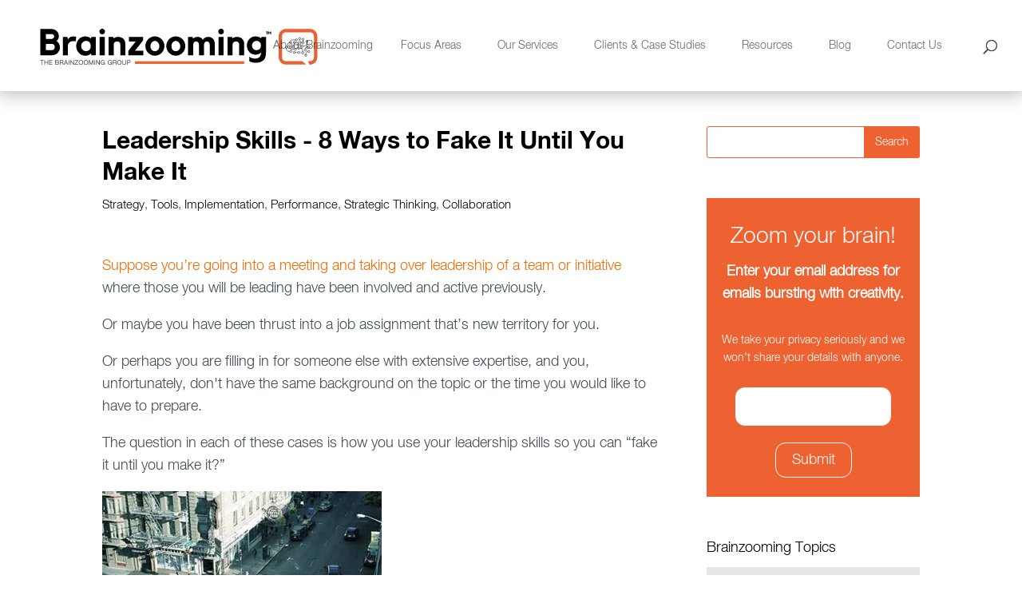

--- FILE ---
content_type: text/html; charset=UTF-8
request_url: https://www.brainzooming.com/blog/leadership-skills-8-ways-to-fake-it-until-you-make-it
body_size: 13105
content:
<!doctype html><html lang="en"><head>
        <meta charset="utf-8">
        <title>Leadership Skills - 8 Ways to Fake It Until You Make It</title>
        <link rel="shortcut icon" href="https://www.brainzooming.com/hubfs/Brainzooming_November2018/Images/brainzoomingfav.png">
        <meta name="description" content="Leadership Skills - 8 Ways to Fake It Until You Make It">
       
        
  <link type="text/css" rel="stylesheet" href="https://www.brainzooming.com/hubfs/hub_generated/template_assets/1/68638051400/1742697060103/template__blog.min.css">

        
        
        <meta name="viewport" content="width=device-width, initial-scale=1">

    <script src="/hs/hsstatic/jquery-libs/static-1.1/jquery/jquery-1.7.1.js"></script>
<script>hsjQuery = window['jQuery'];</script>
    <meta property="og:description" content="Leadership Skills - 8 Ways to Fake It Until You Make It">
    <meta property="og:title" content="Leadership Skills - 8 Ways to Fake It Until You Make It">
    <meta name="twitter:description" content="Leadership Skills - 8 Ways to Fake It Until You Make It">
    <meta name="twitter:title" content="Leadership Skills - 8 Ways to Fake It Until You Make It">

    

    
  <script id="hs-search-input__valid-content-types" type="application/json">
    [
      
        "SITE_PAGE",
      
        "LANDING_PAGE",
      
        "BLOG_POST",
      
        "LISTING_PAGE",
      
        "KNOWLEDGE_ARTICLE",
      
        "HS_CASE_STUDY"
      
    ]
  </script>

    <style>
a.cta_button{-moz-box-sizing:content-box !important;-webkit-box-sizing:content-box !important;box-sizing:content-box !important;vertical-align:middle}.hs-breadcrumb-menu{list-style-type:none;margin:0px 0px 0px 0px;padding:0px 0px 0px 0px}.hs-breadcrumb-menu-item{float:left;padding:10px 0px 10px 10px}.hs-breadcrumb-menu-divider:before{content:'›';padding-left:10px}.hs-featured-image-link{border:0}.hs-featured-image{float:right;margin:0 0 20px 20px;max-width:50%}@media (max-width: 568px){.hs-featured-image{float:none;margin:0;width:100%;max-width:100%}}.hs-screen-reader-text{clip:rect(1px, 1px, 1px, 1px);height:1px;overflow:hidden;position:absolute !important;width:1px}
</style>

<link rel="stylesheet" href="https://www.brainzooming.com/hubfs/hub_generated/template_assets/1/68638051411/1742697055910/template_main.min.css">
<link rel="stylesheet" href="https://www.brainzooming.com/hubfs/hub_generated/template_assets/1/68638051401/1742697056546/template_theme-overrides.min.css">
<link rel="stylesheet" href="https://7052064.fs1.hubspotusercontent-na1.net/hubfs/7052064/hub_generated/module_assets/1/-2712622/1767723343102/module_search_input.min.css">
<link rel="stylesheet" href="https://www.brainzooming.com/hubfs/hub_generated/module_assets/1/68647736127/1742775636948/module_Site_search.min.css">
<link rel="stylesheet" href="https://www.brainzooming.com/hubfs/hub_generated/module_assets/1/68662748769/1742775642445/module_Sidebar.min.css">
<link rel="stylesheet" href="https://www.brainzooming.com/hubfs/hub_generated/module_assets/1/68638318758/1742775636001/module_footer-social.min.css">
    <script type="application/ld+json">
{
  "mainEntityOfPage" : {
    "@type" : "WebPage",
    "@id" : "https://www.brainzooming.com/blog/leadership-skills-8-ways-to-fake-it-until-you-make-it"
  },
  "author" : {
    "name" : "Mike Brown",
    "url" : "https://www.brainzooming.com/blog/author/mike-brown",
    "@type" : "Person"
  },
  "headline" : "Leadership Skills - 8 Ways to Fake It Until You Make It",
  "datePublished" : "2015-09-01T09:50:27.000Z",
  "dateModified" : "2022-05-25T14:32:38.959Z",
  "publisher" : {
    "name" : "The Brainzooming Group",
    "logo" : {
      "url" : "https://cdn2.hubspot.net/hubfs/462042/Brainzooming_November2018/Images/BZ_GrpLOGO_012_RGB_80.png",
      "@type" : "ImageObject"
    },
    "@type" : "Organization"
  },
  "@context" : "https://schema.org",
  "@type" : "BlogPosting",
  "image" : [ "https://462042.fs1.hubspotusercontent-na1.net/hubfs/462042/Imported_Blog_Media/Fake-It-Here-4.jpg" ]
}
</script>


    
<!--  Added by GoogleAnalytics integration -->
<script>
var _hsp = window._hsp = window._hsp || [];
_hsp.push(['addPrivacyConsentListener', function(consent) { if (consent.allowed || (consent.categories && consent.categories.analytics)) {
  (function(i,s,o,g,r,a,m){i['GoogleAnalyticsObject']=r;i[r]=i[r]||function(){
  (i[r].q=i[r].q||[]).push(arguments)},i[r].l=1*new Date();a=s.createElement(o),
  m=s.getElementsByTagName(o)[0];a.async=1;a.src=g;m.parentNode.insertBefore(a,m)
})(window,document,'script','//www.google-analytics.com/analytics.js','ga');
  ga('create','UA-3168846-9','auto');
  ga('send','pageview');
}}]);
</script>

<!-- /Added by GoogleAnalytics integration -->

<!--  Added by GoogleAnalytics4 integration -->
<script>
var _hsp = window._hsp = window._hsp || [];
window.dataLayer = window.dataLayer || [];
function gtag(){dataLayer.push(arguments);}

var useGoogleConsentModeV2 = true;
var waitForUpdateMillis = 1000;


if (!window._hsGoogleConsentRunOnce) {
  window._hsGoogleConsentRunOnce = true;

  gtag('consent', 'default', {
    'ad_storage': 'denied',
    'analytics_storage': 'denied',
    'ad_user_data': 'denied',
    'ad_personalization': 'denied',
    'wait_for_update': waitForUpdateMillis
  });

  if (useGoogleConsentModeV2) {
    _hsp.push(['useGoogleConsentModeV2'])
  } else {
    _hsp.push(['addPrivacyConsentListener', function(consent){
      var hasAnalyticsConsent = consent && (consent.allowed || (consent.categories && consent.categories.analytics));
      var hasAdsConsent = consent && (consent.allowed || (consent.categories && consent.categories.advertisement));

      gtag('consent', 'update', {
        'ad_storage': hasAdsConsent ? 'granted' : 'denied',
        'analytics_storage': hasAnalyticsConsent ? 'granted' : 'denied',
        'ad_user_data': hasAdsConsent ? 'granted' : 'denied',
        'ad_personalization': hasAdsConsent ? 'granted' : 'denied'
      });
    }]);
  }
}

gtag('js', new Date());
gtag('set', 'developer_id.dZTQ1Zm', true);
gtag('config', 'G-D8JTT9Y7S5');
</script>
<script async src="https://www.googletagmanager.com/gtag/js?id=G-D8JTT9Y7S5"></script>

<!-- /Added by GoogleAnalytics4 integration -->



<!-- Hotjar Tracking Code for brainzooming.com -->
<script>
    (function(h,o,t,j,a,r){
        h.hj=h.hj||function(){(h.hj.q=h.hj.q||[]).push(arguments)};
        h._hjSettings={hjid:1602924,hjsv:6};
        a=o.getElementsByTagName('head')[0];
        r=o.createElement('script');r.async=1;
        r.src=t+h._hjSettings.hjid+j+h._hjSettings.hjsv;
        a.appendChild(r);
    })(window,document,'https://static.hotjar.com/c/hotjar-','.js?sv=');
</script>
<link rel="amphtml" href="https://www.brainzooming.com/blog/leadership-skills-8-ways-to-fake-it-until-you-make-it?hs_amp=true">

<meta property="og:image" content="https://www.brainzooming.com/hubfs/Imported_Blog_Media/Fake-It-Here-4.jpg">
<meta property="og:image:width" content="518">
<meta property="og:image:height" content="503">

<meta name="twitter:image" content="https://www.brainzooming.com/hubfs/Imported_Blog_Media/Fake-It-Here-4.jpg">


<meta property="og:url" content="https://www.brainzooming.com/blog/leadership-skills-8-ways-to-fake-it-until-you-make-it">
<meta name="twitter:card" content="summary_large_image">

<link rel="canonical" href="https://www.brainzooming.com/blog/leadership-skills-8-ways-to-fake-it-until-you-make-it">

<meta property="og:type" content="article">
<link rel="alternate" type="application/rss+xml" href="https://www.brainzooming.com/blog/rss.xml">
<meta name="twitter:domain" content="www.brainzooming.com">
<script src="//platform.linkedin.com/in.js" type="text/javascript">
    lang: en_US
</script>

<meta http-equiv="content-language" content="en">






    <meta name="generator" content="HubSpot"></head>
    <body>
        <div class="body-wrapper   hs-content-id-74500534061 hs-blog-post hs-content-path-blog-leadership-skills-8-ways-to-fake-it-until-you hs-content-name-leadership-skills-8-ways-to-fake-it-until-you-make hs-blog-name-blog hs-blog-id-69080264560">
            
<div class="custom_blog_post_page">
  <div data-global-resource-path="Brainzooming_March2022/templates/partials/header.html"><div class="main_header_wrap">
    <header class="main_header et_menu_container">
        <div class="header_container clearfix">
            <div class="header_container_in">
                <div class="header_logo">
                    <div id="hs_cos_wrapper_header_logo" class="hs_cos_wrapper hs_cos_wrapper_widget hs_cos_wrapper_type_module widget-type-logo" style="" data-hs-cos-general-type="widget" data-hs-cos-type="module">
  






















  
  <span id="hs_cos_wrapper_header_logo_hs_logo_widget" class="hs_cos_wrapper hs_cos_wrapper_widget hs_cos_wrapper_type_logo" style="" data-hs-cos-general-type="widget" data-hs-cos-type="logo"><a href="/" id="hs-link-header_logo_hs_logo_widget" style="border-width:0px;border:0px;"><img src="https://www.brainzooming.com/hubfs/raw_assets/public/Brainzooming_March2022/images/BZ_GrpLOGO_012_RGB_hiResVector1-01.svg" class="hs-image-widget " height="80" style="height: auto;width:381px;border-width:0px;border:0px;" width="381" alt="logo" title="logo"></a></span>
</div>
                </div>
                <div class="et-top-navigation">
                    <div class="top-menu-nav">
                        <div id="hs_cos_wrapper_navigation-primary" class="hs_cos_wrapper hs_cos_wrapper_widget hs_cos_wrapper_type_module" style="" data-hs-cos-general-type="widget" data-hs-cos-type="module">





























<nav aria-label="Main menu" class="navigation-primary">
  
  
  <ul class="submenu level-1">
    
      
  <li class="has-submenu menu-item hs-skip-lang-url-rewrite">
    <a href="https://www.brainzooming.com/about-brainzooming" class="menu-link">About Brainzooming</a>

    
      <label class="menu-arrow" for="About Brainzooming">
        <span class="menu-arrow-bg"></span>
      </label>
      
  
  <ul class="submenu level-2">
    
      
  <li class="no-submenu menu-item hs-skip-lang-url-rewrite">
    <a href="https://www.brainzooming.com/team" class="menu-link">Our Team</a>

    
  </li>

    
      
  <li class="no-submenu menu-item hs-skip-lang-url-rewrite">
    <a href="https://www.brainzooming.com/the-brainzooming-method" class="menu-link">The Brainzooming Method</a>

    
  </li>

    
      
  <li class="no-submenu menu-item hs-skip-lang-url-rewrite">
    <a href="https://www.brainzooming.com/the-brainzooming-foundation" class="menu-link">Our Foundation</a>

    
  </li>

    
  </ul>

    
  </li>

    
      
  <li class="has-submenu menu-item hs-skip-lang-url-rewrite">
    <a href="https://www.brainzooming.com/focus-areas" class="menu-link">Focus Areas</a>

    
      <label class="menu-arrow" for="Focus Areas">
        <span class="menu-arrow-bg"></span>
      </label>
      
  
  <ul class="submenu level-2">
    
      
  <li class="no-submenu menu-item hs-skip-lang-url-rewrite">
    <a href="https://www.brainzooming.com/strategicplanning" class="menu-link">Strategic Planning and Organizational Transformation</a>

    
  </li>

    
      
  <li class="no-submenu menu-item hs-skip-lang-url-rewrite">
    <a href="https://www.brainzooming.com/innovation-strategy/" class="menu-link">Innovation Strategy and Culture</a>

    
  </li>

    
      
  <li class="no-submenu menu-item hs-skip-lang-url-rewrite">
    <a href="https://www.brainzooming.com/customerexperience" class="menu-link">Branding and Customer Experience</a>

    
  </li>

    
      
  <li class="no-submenu menu-item hs-skip-lang-url-rewrite">
    <a href="https://www.brainzooming.com/creative-leadership" class="menu-link">Creative Leadership</a>

    
  </li>

    
      
  <li class="no-submenu menu-item hs-skip-lang-url-rewrite">
    <a href="https://www.brainzooming.com/keynotes-and-workshops" class="menu-link">Keynotes and Workshops</a>

    
  </li>

    
  </ul>

    
  </li>

    
      
  <li class="has-submenu menu-item hs-skip-lang-url-rewrite">
    <a href="https://www.brainzooming.com/services" class="menu-link">Our Services</a>

    
      <label class="menu-arrow" for="Our Services">
        <span class="menu-arrow-bg"></span>
      </label>
      
  
  <ul class="submenu level-2">
    
      
  <li class="no-submenu menu-item hs-skip-lang-url-rewrite">
    <a href="https://www.brainzooming.com/customized-brainzooming-engagements" class="menu-link">Custom Engagements</a>

    
  </li>

    
      
  <li class="has-submenu menu-item hs-skip-lang-url-rewrite">
    <a href="https://www.brainzooming.com/blast" class="menu-link">Blast! Online Collaboration</a>

    
      <label class="menu-arrow" for="Blast! Online Collaboration">
        <span class="menu-arrow-bg"></span>
      </label>
      
  
  <ul class="submenu level-3">
    
      
  <li class="no-submenu menu-item hs-skip-lang-url-rewrite">
    <a href="https://www.brainzooming.com/blast-rtl" class="menu-link">Ready-to-Launch Blast!</a>

    
  </li>

    
      
  <li class="no-submenu menu-item hs-skip-lang-url-rewrite">
    <a href="https://www.brainzooming.com/customized-blast" class="menu-link">Custom Blast!</a>

    
  </li>

    
  </ul>

    
  </li>

    
      
  <li class="no-submenu menu-item hs-skip-lang-url-rewrite">
    <a href="https://www.brainzooming.com/resources" class="menu-link">Digital Resources and Tools</a>

    
  </li>

    
      
  <li class="no-submenu menu-item hs-skip-lang-url-rewrite">
    <a href="https://www.brainzooming.com/keynotes-and-workshops" class="menu-link">Keynotes and Training Programs</a>

    
  </li>

    
  </ul>

    
  </li>

    
      
  <li class="has-submenu menu-item hs-skip-lang-url-rewrite">
    <a href="https://www.brainzooming.com/clients" class="menu-link">Clients &amp; Case Studies</a>

    
      <label class="menu-arrow" for="Clients &amp; Case Studies">
        <span class="menu-arrow-bg"></span>
      </label>
      
  
  <ul class="submenu level-2">
    
      
  <li class="no-submenu menu-item hs-skip-lang-url-rewrite">
    <a href="https://www.brainzooming.com/who-you-are/our-clients/" class="menu-link">Our Clients</a>

    
  </li>

    
      
  <li class="no-submenu menu-item hs-skip-lang-url-rewrite">
    <a href="https://www.brainzooming.com/clientcollaboration" class="menu-link">Collaborating with Clients</a>

    
  </li>

    
      
  <li class="no-submenu menu-item hs-skip-lang-url-rewrite">
    <a href="https://www.brainzooming.com/who-we-are/client-case-studies/" class="menu-link">Client Case Studies</a>

    
  </li>

    
      
  <li class="no-submenu menu-item hs-skip-lang-url-rewrite">
    <a href="https://www.brainzooming.com/testimonials" class="menu-link">Testimonials</a>

    
  </li>

    
  </ul>

    
  </li>

    
      
  <li class="has-submenu menu-item hs-skip-lang-url-rewrite">
    <a href="https://www.brainzooming.com/resources" class="menu-link">Resources</a>

    
      <label class="menu-arrow" for="Resources">
        <span class="menu-arrow-bg"></span>
      </label>
      
  
  <ul class="submenu level-2">
    
      
  <li class="no-submenu menu-item hs-skip-lang-url-rewrite">
    <a href="https://www.brainzooming.com/resources/tools/" class="menu-link">Tools</a>

    
  </li>

    
      
  <li class="no-submenu menu-item hs-skip-lang-url-rewrite">
    <a href="https://www.brainzooming.com/ideamagnets" class="menu-link">Idea Magnets</a>

    
  </li>

    
  </ul>

    
  </li>

    
      
  <li class="no-submenu menu-item hs-skip-lang-url-rewrite">
    <a href="https://www.brainzooming.com/blog" class="menu-link">Blog</a>

    
  </li>

    
      
  <li class="no-submenu menu-item hs-skip-lang-url-rewrite">
    <a href="https://www.brainzooming.com/contact-us" class="menu-link">Contact Us</a>

    
  </li>

    
  </ul>

</nav></div>
                    </div>
                    <div class="et_top_search">
                        <span class="et_search_icon"></span>
                    </div>
                    <div class="et_mobile_nav_menu">
                        <span class="mobile_menu_bar mobile_menu_bar_toggle"></span>
                        <div class="mobile-menu-nav">
                            <div id="hs_cos_wrapper_mobile-navigation-primary" class="hs_cos_wrapper hs_cos_wrapper_widget hs_cos_wrapper_type_module" style="" data-hs-cos-general-type="widget" data-hs-cos-type="module">





























<nav aria-label="Main menu" class="navigation-primary">
  
  
  <ul class="submenu level-1">
    
      
  <li class="has-submenu menu-item hs-skip-lang-url-rewrite">
    <a href="https://www.brainzooming.com/about-brainzooming" class="menu-link">About Brainzooming</a>

    
      <label class="menu-arrow" for="About Brainzooming">
        <span class="menu-arrow-bg"></span>
      </label>
      
  
  <ul class="submenu level-2">
    
      
  <li class="no-submenu menu-item hs-skip-lang-url-rewrite">
    <a href="https://www.brainzooming.com/team" class="menu-link">Our Team</a>

    
  </li>

    
      
  <li class="no-submenu menu-item hs-skip-lang-url-rewrite">
    <a href="https://www.brainzooming.com/the-brainzooming-method" class="menu-link">The Brainzooming Method</a>

    
  </li>

    
      
  <li class="no-submenu menu-item hs-skip-lang-url-rewrite">
    <a href="https://www.brainzooming.com/the-brainzooming-foundation" class="menu-link">Our Foundation</a>

    
  </li>

    
  </ul>

    
  </li>

    
      
  <li class="has-submenu menu-item hs-skip-lang-url-rewrite">
    <a href="https://www.brainzooming.com/focus-areas" class="menu-link">Focus Areas</a>

    
      <label class="menu-arrow" for="Focus Areas">
        <span class="menu-arrow-bg"></span>
      </label>
      
  
  <ul class="submenu level-2">
    
      
  <li class="no-submenu menu-item hs-skip-lang-url-rewrite">
    <a href="https://www.brainzooming.com/strategicplanning" class="menu-link">Strategic Planning and Organizational Transformation</a>

    
  </li>

    
      
  <li class="no-submenu menu-item hs-skip-lang-url-rewrite">
    <a href="https://www.brainzooming.com/innovation-strategy/" class="menu-link">Innovation Strategy and Culture</a>

    
  </li>

    
      
  <li class="no-submenu menu-item hs-skip-lang-url-rewrite">
    <a href="https://www.brainzooming.com/customerexperience" class="menu-link">Branding and Customer Experience</a>

    
  </li>

    
      
  <li class="no-submenu menu-item hs-skip-lang-url-rewrite">
    <a href="https://www.brainzooming.com/creative-leadership" class="menu-link">Creative Leadership</a>

    
  </li>

    
      
  <li class="no-submenu menu-item hs-skip-lang-url-rewrite">
    <a href="https://www.brainzooming.com/keynotes-and-workshops" class="menu-link">Keynotes and Workshops</a>

    
  </li>

    
  </ul>

    
  </li>

    
      
  <li class="has-submenu menu-item hs-skip-lang-url-rewrite">
    <a href="https://www.brainzooming.com/services" class="menu-link">Our Services</a>

    
      <label class="menu-arrow" for="Our Services">
        <span class="menu-arrow-bg"></span>
      </label>
      
  
  <ul class="submenu level-2">
    
      
  <li class="no-submenu menu-item hs-skip-lang-url-rewrite">
    <a href="https://www.brainzooming.com/customized-brainzooming-engagements" class="menu-link">Custom Engagements</a>

    
  </li>

    
      
  <li class="has-submenu menu-item hs-skip-lang-url-rewrite">
    <a href="https://www.brainzooming.com/blast" class="menu-link">Blast! Online Collaboration</a>

    
      <label class="menu-arrow" for="Blast! Online Collaboration">
        <span class="menu-arrow-bg"></span>
      </label>
      
  
  <ul class="submenu level-3">
    
      
  <li class="no-submenu menu-item hs-skip-lang-url-rewrite">
    <a href="https://www.brainzooming.com/blast-rtl" class="menu-link">Ready-to-Launch Blast!</a>

    
  </li>

    
      
  <li class="no-submenu menu-item hs-skip-lang-url-rewrite">
    <a href="https://www.brainzooming.com/customized-blast" class="menu-link">Custom Blast!</a>

    
  </li>

    
  </ul>

    
  </li>

    
      
  <li class="no-submenu menu-item hs-skip-lang-url-rewrite">
    <a href="https://www.brainzooming.com/resources" class="menu-link">Digital Resources and Tools</a>

    
  </li>

    
      
  <li class="no-submenu menu-item hs-skip-lang-url-rewrite">
    <a href="https://www.brainzooming.com/keynotes-and-workshops" class="menu-link">Keynotes and Training Programs</a>

    
  </li>

    
  </ul>

    
  </li>

    
      
  <li class="has-submenu menu-item hs-skip-lang-url-rewrite">
    <a href="https://www.brainzooming.com/clients" class="menu-link">Clients &amp; Case Studies</a>

    
      <label class="menu-arrow" for="Clients &amp; Case Studies">
        <span class="menu-arrow-bg"></span>
      </label>
      
  
  <ul class="submenu level-2">
    
      
  <li class="no-submenu menu-item hs-skip-lang-url-rewrite">
    <a href="https://www.brainzooming.com/who-you-are/our-clients/" class="menu-link">Our Clients</a>

    
  </li>

    
      
  <li class="no-submenu menu-item hs-skip-lang-url-rewrite">
    <a href="https://www.brainzooming.com/clientcollaboration" class="menu-link">Collaborating with Clients</a>

    
  </li>

    
      
  <li class="no-submenu menu-item hs-skip-lang-url-rewrite">
    <a href="https://www.brainzooming.com/who-we-are/client-case-studies/" class="menu-link">Client Case Studies</a>

    
  </li>

    
      
  <li class="no-submenu menu-item hs-skip-lang-url-rewrite">
    <a href="https://www.brainzooming.com/testimonials" class="menu-link">Testimonials</a>

    
  </li>

    
  </ul>

    
  </li>

    
      
  <li class="has-submenu menu-item hs-skip-lang-url-rewrite">
    <a href="https://www.brainzooming.com/resources" class="menu-link">Resources</a>

    
      <label class="menu-arrow" for="Resources">
        <span class="menu-arrow-bg"></span>
      </label>
      
  
  <ul class="submenu level-2">
    
      
  <li class="no-submenu menu-item hs-skip-lang-url-rewrite">
    <a href="https://www.brainzooming.com/resources/tools/" class="menu-link">Tools</a>

    
  </li>

    
      
  <li class="no-submenu menu-item hs-skip-lang-url-rewrite">
    <a href="https://www.brainzooming.com/ideamagnets" class="menu-link">Idea Magnets</a>

    
  </li>

    
  </ul>

    
  </li>

    
      
  <li class="no-submenu menu-item hs-skip-lang-url-rewrite">
    <a href="https://www.brainzooming.com/blog" class="menu-link">Blog</a>

    
  </li>

    
      
  <li class="no-submenu menu-item hs-skip-lang-url-rewrite">
    <a href="https://www.brainzooming.com/contact-us" class="menu-link">Contact Us</a>

    
  </li>

    
  </ul>

</nav></div>
                        </div>
                    </div>
                </div>
            </div>
        </div>
        <div class="et_search_outer">
            <div class="header_container clearfix et_search_form_container">
                <div class="header_container_in">
                    <div id="hs_cos_wrapper_site_search" class="hs_cos_wrapper hs_cos_wrapper_widget hs_cos_wrapper_type_module" style="" data-hs-cos-general-type="widget" data-hs-cos-type="module">




  








<div class="hs-search-field">

    <div class="hs-search-field__bar">
      <form data-hs-do-not-collect="true" action="/hs-search-results">
        
        <input type="text" class="hs-search-field__input" name="term" autocomplete="off" aria-label="Search" placeholder="Search …">

        
          
            <input type="hidden" name="type" value="SITE_PAGE">
          
        
          
        
          
            <input type="hidden" name="type" value="BLOG_POST">
          
        
          
        
          
        
          
        

        
      </form>
    </div>
    <ul class="hs-search-field__suggestions"></ul>
</div></div>
                    <span class="et_close_search_field"></span>
                </div>
            </div>
        </div>
    </header>
</div></div>


            

<main id="main-content" class="body-container-wrapper">
  <div class="body-container body-container--blog-post">
    
   
    <div class="border_bottom wow fadeInLeft" style="background-color: #ee6130;"></div>
    <div class="ct_cws_cnt_info">

      <div class="page-center">
        <div class="ct_row clearfix">
          <div class="cws_col cws_col_left">
           
            
            <article class="ft_blog_post">
              
              <div class="et_post_meta_wrapper">
                <h1 class="entry-title"><span id="hs_cos_wrapper_name" class="hs_cos_wrapper hs_cos_wrapper_meta_field hs_cos_wrapper_type_text" style="" data-hs-cos-general-type="meta_field" data-hs-cos-type="text">Leadership Skills - 8 Ways to Fake It Until You Make It</span></h1>
                
                  <p class="post-meta">
                    
                      <a href="https://www.brainzooming.com/blog/tag/strategy" rel="tag">Strategy</a>,
                    
                      <a href="https://www.brainzooming.com/blog/tag/tools" rel="tag">Tools</a>,
                    
                      <a href="https://www.brainzooming.com/blog/tag/implementation" rel="tag">Implementation</a>,
                    
                      <a href="https://www.brainzooming.com/blog/tag/performance" rel="tag">Performance</a>,
                    
                      <a href="https://www.brainzooming.com/blog/tag/strategic-thinking" rel="tag">Strategic Thinking</a>,
                    
                      <a href="https://www.brainzooming.com/blog/tag/collaboration" rel="tag">Collaboration</a>
                    
                  </p>
                
              </div>
              <div class="entry-content">
                <span id="hs_cos_wrapper_post_body" class="hs_cos_wrapper hs_cos_wrapper_meta_field hs_cos_wrapper_type_rich_text" style="" data-hs-cos-general-type="meta_field" data-hs-cos-type="rich_text"><p><a href="https://www.brainzooming.com/9-ways-to-discover-what-you-dont-know-that-you-dont-know/23716/">Suppose you’re going into a meeting and taking over leadership of a team or initiative</a> where those you will be leading have been involved and active previously.</p> 
<!--more--><p>Or maybe you have been thrust into a job assignment that’s new territory for you.</p> 
<p>Or perhaps you are filling in for someone else with extensive expertise, and you, unfortunately, don't have the same background on the topic or the time you would like to have to prepare.</p> 
<p>The question in each of these cases is how you use your leadership skills so you can “fake it until you make it?”</p> 
<p><a href="https://www.brainzooming.com/hubfs/Imported_Blog_Media/Fake-It-Here-4.jpg"><img class="alignnone wp-image-24905" src="https://www.brainzooming.com/hs-fs/hubfs/Imported_Blog_Media/Fake-It-Here-4.jpg?width=350&amp;height=340&amp;name=Fake-It-Here-4.jpg" alt="Fake-It-Here" width="350" height="340" srcset="https://www.brainzooming.com/hs-fs/hubfs/Imported_Blog_Media/Fake-It-Here-4.jpg?width=175&amp;height=170&amp;name=Fake-It-Here-4.jpg 175w, https://www.brainzooming.com/hs-fs/hubfs/Imported_Blog_Media/Fake-It-Here-4.jpg?width=350&amp;height=340&amp;name=Fake-It-Here-4.jpg 350w, https://www.brainzooming.com/hs-fs/hubfs/Imported_Blog_Media/Fake-It-Here-4.jpg?width=525&amp;height=510&amp;name=Fake-It-Here-4.jpg 525w, https://www.brainzooming.com/hs-fs/hubfs/Imported_Blog_Media/Fake-It-Here-4.jpg?width=700&amp;height=680&amp;name=Fake-It-Here-4.jpg 700w, https://www.brainzooming.com/hs-fs/hubfs/Imported_Blog_Media/Fake-It-Here-4.jpg?width=875&amp;height=850&amp;name=Fake-It-Here-4.jpg 875w, https://www.brainzooming.com/hs-fs/hubfs/Imported_Blog_Media/Fake-It-Here-4.jpg?width=1050&amp;height=1020&amp;name=Fake-It-Here-4.jpg 1050w" sizes="(max-width: 350px) 100vw, 350px"></a></p> 
<h2>8 Ways to Fake It Until You Make It</h2> 
<p>If you need to go into the meeting or new situation and move things forward with less knowledge and experience than you prefer, here are ways you can fake it until you make it. You can employ your leadership skills to:</p> 
<ol> 
 <li><a href="https://www.brainzooming.com/getting-ready-for-this/1091/">Do some homework upfront</a> and focus on information sources you don't suspect others involved with the initiative have been looking to for information.</li> 
 <li>Solicit each participant's ideas in advance. Aggregate and organize the ideas before the meeting to identify new, overarching insights unknown to the group.</li> 
 <li><a href="https://www.brainzooming.com/productive-business-meetings-16-questions-for-meeting-leaders-to-ask/18521/">Develop a basic agenda for the meeting</a> with the participants doing most of the talking, as you listen and summarize ideas.</li> 
 <li><a href="https://www.brainzooming.com/creative-thinking-4-ideas-for-safely-sharing-dirty-ideas-and-thinking/18635/">Jot down your initial ideas on the direction you think the meeting / initiative should go</a> and introduce them at an opportune time.</li> 
 <li><a href="https://www.brainzooming.com/24-ideas-for-dilbert-and-you-when-a-great-new-idea-is-lacking/11703/">Reuse steps you have used previously in another successful initiative</a> you led that faced comparable opportunities and issues.</li> 
 <li>Ask the participants to help in <a href="https://www.brainzooming.com/dont-be-the-smartest-person-in-the-room/1000/">catching you up on the most important issues they have been discussing previously</a>.</li> 
 <li>Have participants share what they would want to know if they were in your shoes.</li> 
 <li><a href="https://www.brainzooming.com/great-strategic-questions-a-3-step-strategic-question-formula/12373/">Return any questions you receive with questions in return</a>, asking for clarification or soliciting the group’s ideas on a particular topic.</li> 
</ol> 
<p>Frequently, when I write a story along the lines of how to fake it until you make it some folks will say you should never fake it.</p> 
<p>That’s certainly one point of view, but not one I share when it comes to using your leadership skills in the best way possible.</p> 
<p>If you are a leader, you need to lead – even when you are thrown into an unfamiliar situation. When faced with that type of challenge, it’s smart and professional to be able to take what you’ve been handed and make the best of it to move things forward.</p> 
<p>So, have you ever faked your way to a successful start? What worked for you? &nbsp;-&nbsp;<em><a title="Mike Brown" href="https://www.brainzooming.com/?page_id=1197">Mike Brown</a></em></p> 
<h1 style="text-align: center;"><span style="text-decoration: underline;"><span style="color: #ff6600;"><a style="color: #ff6600; text-decoration: underline;" href="//info.brainzooming.com/results-ebook" target="_blank" rel="noopener noreferrer">10 Keys to Engaging Stakeholders to&nbsp;Create Improved Results</a></span></span></h1> 
<h2 style="text-align: center;"><span style="color: #ff6600;"><a style="color: #ff6600;" href="//info.brainzooming.com/results-ebook" target="_blank" rel="noopener noreferrer">FREE Download: "Results!!! Creating Strategic Impact"</a></span></h2> 
<p><!--HubSpot Call-to-Action Code --><span class="hs-cta-wrapper" id="hs-cta-wrapper-9fb77dea-1469-4ff3-8b10-2c9855b249ef"><span class="hs-cta-node hs-cta-9fb77dea-1469-4ff3-8b10-2c9855b249ef" id="hs-cta-9fb77dea-1469-4ff3-8b10-2c9855b249ef"><!--[if lte IE 8]><div id="hs-cta-ie-element"></div><![endif]--><a href="https://cta-redirect.hubspot.com/cta/redirect/462042/9fb77dea-1469-4ff3-8b10-2c9855b249ef" target="_blank" rel="noopener"><img class="hs-cta-img" id="hs-cta-img-9fb77dea-1469-4ff3-8b10-2c9855b249ef" style="border-width:0px;" src="https://no-cache.hubspot.com/cta/default/462042/9fb77dea-1469-4ff3-8b10-2c9855b249ef.png" alt="Results!!! Creating Strategic Impact Mini-Book"></a></span><script charset="utf-8" src="/hs/cta/cta/current.js"></script><script type="text/javascript"> hbspt.cta._relativeUrls=true;hbspt.cta.load(462042, '9fb77dea-1469-4ff3-8b10-2c9855b249ef', {"useNewLoader":"true","region":"na1"}); </script></span><!-- end HubSpot Call-to-Action Code --></p> 
<p>Leaders&nbsp;are looking for powerful&nbsp;ways to engage strong collaborators to shape shared visions. They need strategic thinkers who can develop strategy and turn it into results.</p> 
<p>This <span style="color: #ff6600;"><a style="color: #ff6600;" title="Download Results!!! Mini-Book" href="//info.brainzooming.com/results-ebook" target="_blank" rel="noopener noreferrer">new Brainzooming mini-book, "Results - Creating Strategic Impact"</a></span> unveils ten proven lessons for leaders&nbsp;to increase strategic collaboration, engagement, and create improved results.</p> 
<p><span style="color: #ff6600;"><a style="color: #ff6600;" title="Download Results!!! Mini-Book" href="//info.brainzooming.com/results-ebook" target="_blank" rel="noopener noreferrer">Download this free, action-focused mini-book</a></span> to:</p> 
<ul> 
 <li>Learn smart ways to separate strategic opportunities from the daily noise of business</li> 
 <li>Increase focus for your team with productive strategy questions everyone can use</li> 
 <li>Actively engage stakeholders in strategy AND implementation success</li> 
</ul> 
<p><!--HubSpot Call-to-Action Code --><span class="hs-cta-wrapper" id="hs-cta-wrapper-6e6a180e-0f0b-4fc6-b25f-1646adb3d12a"><span class="hs-cta-node hs-cta-6e6a180e-0f0b-4fc6-b25f-1646adb3d12a" id="hs-cta-6e6a180e-0f0b-4fc6-b25f-1646adb3d12a"><!--[if lte IE 8]><div id="hs-cta-ie-element"></div><![endif]--><a href="https://cta-redirect.hubspot.com/cta/redirect/462042/6e6a180e-0f0b-4fc6-b25f-1646adb3d12a" target="_blank" rel="noopener"><img class="hs-cta-img" id="hs-cta-img-6e6a180e-0f0b-4fc6-b25f-1646adb3d12a" style="border-width:0px;" src="https://no-cache.hubspot.com/cta/default/462042/6e6a180e-0f0b-4fc6-b25f-1646adb3d12a.png" alt="Download Your FREE&nbsp;  Results!!!  Creating Strategic Impact Mini-book"></a></span><script charset="utf-8" src="/hs/cta/cta/current.js"></script><script type="text/javascript"> hbspt.cta._relativeUrls=true;hbspt.cta.load(462042, '6e6a180e-0f0b-4fc6-b25f-1646adb3d12a', {"useNewLoader":"true","region":"na1"}); </script></span><!-- end HubSpot Call-to-Action Code --></p> 
<h3><span style="color: #ff6600;"><a style="color: #ff6600;" title=" Subscribe for Free to the Brainzooming blog email updates." href="//info.brainzooming.com/email" target="_blank" rel="noopener noreferrer">If you enjoyed this article, subscribe to the free Brainzooming blog email updates.</a></span></h3> 
<p>&nbsp;</p></span>
              </div>
              
              
            
            
            
            

            
  
            
            <section class="blog-related-posts">
                <h2>You Might Also Like:</h2>
                <div class="blog-related-posts__list">
                  

                  <div class="expand_divi_related_post">
                    
                    <a href="https://www.brainzooming.com/blog/strategic-planning-exercises-6-ideas-to-put-a-list-in-order">
                      <img width="415" height="456" src="https://www.brainzooming.com/hs-fs/hubfs/Imported_Blog_Media/Strategic-Thinking1-May-25-2022-02-04-19-46-PM.jpg?width=415&amp;height=456&amp;name=Strategic-Thinking1-May-25-2022-02-04-19-46-PM.jpg" class="attachment-post-thumbnail size-post-thumbnail wp-post-image" alt="Strategic Planning Exercises – 6 Ways to Organize Lists of Ideas" loading="lazy" srcset="https://www.brainzooming.com/hs-fs/hubfs/Imported_Blog_Media/Strategic-Thinking1-May-25-2022-02-04-19-46-PM.jpg?width=208&amp;height=228&amp;name=Strategic-Thinking1-May-25-2022-02-04-19-46-PM.jpg 208w, https://www.brainzooming.com/hs-fs/hubfs/Imported_Blog_Media/Strategic-Thinking1-May-25-2022-02-04-19-46-PM.jpg?width=415&amp;height=456&amp;name=Strategic-Thinking1-May-25-2022-02-04-19-46-PM.jpg 415w, https://www.brainzooming.com/hs-fs/hubfs/Imported_Blog_Media/Strategic-Thinking1-May-25-2022-02-04-19-46-PM.jpg?width=623&amp;height=684&amp;name=Strategic-Thinking1-May-25-2022-02-04-19-46-PM.jpg 623w, https://www.brainzooming.com/hs-fs/hubfs/Imported_Blog_Media/Strategic-Thinking1-May-25-2022-02-04-19-46-PM.jpg?width=830&amp;height=912&amp;name=Strategic-Thinking1-May-25-2022-02-04-19-46-PM.jpg 830w, https://www.brainzooming.com/hs-fs/hubfs/Imported_Blog_Media/Strategic-Thinking1-May-25-2022-02-04-19-46-PM.jpg?width=1038&amp;height=1140&amp;name=Strategic-Thinking1-May-25-2022-02-04-19-46-PM.jpg 1038w, https://www.brainzooming.com/hs-fs/hubfs/Imported_Blog_Media/Strategic-Thinking1-May-25-2022-02-04-19-46-PM.jpg?width=1245&amp;height=1368&amp;name=Strategic-Thinking1-May-25-2022-02-04-19-46-PM.jpg 1245w" sizes="(max-width: 415px) 100vw, 415px">
                    </a>
                    
                    <h4>
                      <a href="https://www.brainzooming.com/blog/strategic-planning-exercises-6-ideas-to-put-a-list-in-order">Strategic Planning Exercises – 6 Ways to Organize Lists of Ideas</a>
                    </h4>
                  </div>

                  
            

  
            

                  <div class="expand_divi_related_post">
                    
                    <a href="https://www.brainzooming.com/blog/creative-thinking-activities-3-questions-to-stop-squandering-diversity">
                      <img width="415" height="456" src="https://www.brainzooming.com/hs-fs/hubfs/Imported_Blog_Media/Squandering-Diversity-4.jpg?width=415&amp;height=456&amp;name=Squandering-Diversity-4.jpg" class="attachment-post-thumbnail size-post-thumbnail wp-post-image" alt="Creative Thinking Activities – 3 Questions to Stop Squandering Diversity" loading="lazy" srcset="https://www.brainzooming.com/hs-fs/hubfs/Imported_Blog_Media/Squandering-Diversity-4.jpg?width=208&amp;height=228&amp;name=Squandering-Diversity-4.jpg 208w, https://www.brainzooming.com/hs-fs/hubfs/Imported_Blog_Media/Squandering-Diversity-4.jpg?width=415&amp;height=456&amp;name=Squandering-Diversity-4.jpg 415w, https://www.brainzooming.com/hs-fs/hubfs/Imported_Blog_Media/Squandering-Diversity-4.jpg?width=623&amp;height=684&amp;name=Squandering-Diversity-4.jpg 623w, https://www.brainzooming.com/hs-fs/hubfs/Imported_Blog_Media/Squandering-Diversity-4.jpg?width=830&amp;height=912&amp;name=Squandering-Diversity-4.jpg 830w, https://www.brainzooming.com/hs-fs/hubfs/Imported_Blog_Media/Squandering-Diversity-4.jpg?width=1038&amp;height=1140&amp;name=Squandering-Diversity-4.jpg 1038w, https://www.brainzooming.com/hs-fs/hubfs/Imported_Blog_Media/Squandering-Diversity-4.jpg?width=1245&amp;height=1368&amp;name=Squandering-Diversity-4.jpg 1245w" sizes="(max-width: 415px) 100vw, 415px">
                    </a>
                    
                    <h4>
                      <a href="https://www.brainzooming.com/blog/creative-thinking-activities-3-questions-to-stop-squandering-diversity">Creative Thinking Activities – 3 Questions to Stop Squandering Diversity</a>
                    </h4>
                  </div>

                  
            

  
            

                  <div class="expand_divi_related_post">
                    
                    <a href="https://www.brainzooming.com/blog/strategic-thinking-16-ideas-for-creating-an-entrepreneurial-environment-inside-your-company">
                      <img width="415" height="456" src="https://www.brainzooming.com/hs-fs/hubfs/Imported_Blog_Media/Antonia-Dean-4.jpg?width=415&amp;height=456&amp;name=Antonia-Dean-4.jpg" class="attachment-post-thumbnail size-post-thumbnail wp-post-image" alt="Strategic Thinking – 16 Ideas for Creating an Entrepreneurial Environment Inside Your Company" loading="lazy" srcset="https://www.brainzooming.com/hs-fs/hubfs/Imported_Blog_Media/Antonia-Dean-4.jpg?width=208&amp;height=228&amp;name=Antonia-Dean-4.jpg 208w, https://www.brainzooming.com/hs-fs/hubfs/Imported_Blog_Media/Antonia-Dean-4.jpg?width=415&amp;height=456&amp;name=Antonia-Dean-4.jpg 415w, https://www.brainzooming.com/hs-fs/hubfs/Imported_Blog_Media/Antonia-Dean-4.jpg?width=623&amp;height=684&amp;name=Antonia-Dean-4.jpg 623w, https://www.brainzooming.com/hs-fs/hubfs/Imported_Blog_Media/Antonia-Dean-4.jpg?width=830&amp;height=912&amp;name=Antonia-Dean-4.jpg 830w, https://www.brainzooming.com/hs-fs/hubfs/Imported_Blog_Media/Antonia-Dean-4.jpg?width=1038&amp;height=1140&amp;name=Antonia-Dean-4.jpg 1038w, https://www.brainzooming.com/hs-fs/hubfs/Imported_Blog_Media/Antonia-Dean-4.jpg?width=1245&amp;height=1368&amp;name=Antonia-Dean-4.jpg 1245w" sizes="(max-width: 415px) 100vw, 415px">
                    </a>
                    
                    <h4>
                      <a href="https://www.brainzooming.com/blog/strategic-thinking-16-ideas-for-creating-an-entrepreneurial-environment-inside-your-company">Strategic Thinking – 16 Ideas for Creating an Entrepreneurial Environment Inside Your Company</a>
                    </h4>
                  </div>

                  
                </div>
            </section>
            
            


            

            <div class="bz_post_date">
               <p>Date published:  09/01/15</p>
              
            </div>
              
           
            </article>   
            
            
          </div>
<div class="cws_col cws_col_right">
            <div class="error_ssearch">
              <div id="hs_cos_wrapper_site_search" class="hs_cos_wrapper hs_cos_wrapper_widget hs_cos_wrapper_type_module" style="" data-hs-cos-general-type="widget" data-hs-cos-type="module"><div class="ct_sidebar_site_search">
  
  <div class="sidebar_widget">
    <div class="ct_site_search">
      <div class="hs-search-field"> 
        <div class="hs-search-field__bar"> 
          <form action="/hs-search-results">
            
            <input type="text" class="hs-search-field__input" name="term" autocomplete="off" aria-label="Search" placeholder="">

            
            <input type="hidden" name="type" value="SITE_PAGE">
            
            
            
            <input type="hidden" name="type" value="BLOG_POST">
            <input type="hidden" name="type" value="LISTING_PAGE">
            
            

            
            <button aria-label="Search">Search</button>
            
          </form>
        </div>
        <ul class="hs-search-field__suggestions"></ul>
      </div>
    </div>
  </div>
  
</div></div>
            </div>
            <div class="error_ssidebar">
              <div id="hs_cos_wrapper_module_16727718253254" class="hs_cos_wrapper hs_cos_wrapper_widget hs_cos_wrapper_type_module widget-type-cta" style="" data-hs-cos-general-type="widget" data-hs-cos-type="module"><span id="hs_cos_wrapper_module_16727718253254_" class="hs_cos_wrapper hs_cos_wrapper_widget hs_cos_wrapper_type_cta" style="" data-hs-cos-general-type="widget" data-hs-cos-type="cta"></span></div>
              <div id="hs_cos_wrapper_sidebar" class="hs_cos_wrapper hs_cos_wrapper_widget hs_cos_wrapper_type_module" style="" data-hs-cos-general-type="widget" data-hs-cos-type="module"><div class="ct_sidebar_main_sec">
  <div class="sidebar_widget">
    <div class="ct_sidebar_form" style="background-color: rgba(238, 97, 48, 1.0);">
      <div class="form_wrap">
        
          <h2>Zoom your brain!</h2>
        
        
          <p>Enter your email address for emails bursting with creativity.</p>
        
        <div class="main_form">
          <span id="hs_cos_wrapper_sidebar_" class="hs_cos_wrapper hs_cos_wrapper_widget hs_cos_wrapper_type_form" style="" data-hs-cos-general-type="widget" data-hs-cos-type="form"><h3 id="hs_cos_wrapper_sidebar__title" class="hs_cos_wrapper form-title" data-hs-cos-general-type="widget_field" data-hs-cos-type="text"></h3>

<div id="hs_form_target_sidebar_"></div>









</span>
        </div>
      </div>
    </div>
  </div>
  <div class="sidebar_widget ct_category_filter">
    <div class="ct_bfilter_sec">
      <div class="sidebar-topic">
        <span id="hs_cos_wrapper_sidebar_posts_by_topic" class="hs_cos_wrapper hs_cos_wrapper_widget hs_cos_wrapper_type_post_filter" style="" data-hs-cos-general-type="widget" data-hs-cos-type="post_filter"><div class="block">
  <h3>Brainzooming Topics</h3>
  <div class="widget-module">
    <ul>
      
        <li>
          <a href="https://www.brainzooming.com/blog/tag/analysis">Analysis <span class="filter-link-count" dir="ltr">(89)</span></a>
        </li>
      
        <li>
          <a href="https://www.brainzooming.com/blog/tag/blogging">Blogging <span class="filter-link-count" dir="ltr">(244)</span></a>
        </li>
      
        <li>
          <a href="https://www.brainzooming.com/blog/tag/branding">Branding <span class="filter-link-count" dir="ltr">(421)</span></a>
        </li>
      
        <li>
          <a href="https://www.brainzooming.com/blog/tag/career">Career <span class="filter-link-count" dir="ltr">(361)</span></a>
        </li>
      
        <li>
          <a href="https://www.brainzooming.com/blog/tag/change-your-character">Change your character <span class="filter-link-count" dir="ltr">(32)</span></a>
        </li>
      
        <li>
          <a href="https://www.brainzooming.com/blog/tag/collaboration">Collaboration <span class="filter-link-count" dir="ltr">(953)</span></a>
        </li>
      
        <li>
          <a href="https://www.brainzooming.com/blog/tag/communication">Communication <span class="filter-link-count" dir="ltr">(661)</span></a>
        </li>
      
        <li>
          <a href="https://www.brainzooming.com/blog/tag/competitive-strategy">Competitive Strategy <span class="filter-link-count" dir="ltr">(121)</span></a>
        </li>
      
        <li>
          <a href="https://www.brainzooming.com/blog/tag/compilations">Compilations <span class="filter-link-count" dir="ltr">(116)</span></a>
        </li>
      
        <li>
          <a href="https://www.brainzooming.com/blog/tag/creative-quickie">Creative Quickies <span class="filter-link-count" dir="ltr">(56)</span></a>
        </li>
      
        <li>
          <a href="https://www.brainzooming.com/blog/tag/creativity">Creativity <span class="filter-link-count" dir="ltr">(1013)</span></a>
        </li>
      
        <li>
          <a href="https://www.brainzooming.com/blog/tag/diversity">Diversity <span class="filter-link-count" dir="ltr">(134)</span></a>
        </li>
      
        <li>
          <a href="https://www.brainzooming.com/blog/tag/ebook">Ebook <span class="filter-link-count" dir="ltr">(57)</span></a>
        </li>
      
        <li>
          <a href="https://www.brainzooming.com/blog/tag/events">Events <span class="filter-link-count" dir="ltr">(262)</span></a>
        </li>
      
        <li>
          <a href="https://www.brainzooming.com/blog/tag/facebook">Facebook <span class="filter-link-count" dir="ltr">(116)</span></a>
        </li>
      
        <li>
          <a href="https://www.brainzooming.com/blog/tag/fun-strategic-planning">Fun Strategic Planning <span class="filter-link-count" dir="ltr">(53)</span></a>
        </li>
      
        <li>
          <a href="https://www.brainzooming.com/blog/tag/google-fiber">Google Fiber <span class="filter-link-count" dir="ltr">(28)</span></a>
        </li>
      
        <li>
          <a href="https://www.brainzooming.com/blog/tag/guest-author">Guest author <span class="filter-link-count" dir="ltr">(199)</span></a>
        </li>
      
        <li>
          <a href="https://www.brainzooming.com/blog/tag/humor">Humor <span class="filter-link-count" dir="ltr">(114)</span></a>
        </li>
      
        <li>
          <a href="https://www.brainzooming.com/blog/tag/idea-magnets">Idea Magnets <span class="filter-link-count" dir="ltr">(132)</span></a>
        </li>
      
        <li>
          <a href="https://www.brainzooming.com/blog/tag/implementation">Implementation <span class="filter-link-count" dir="ltr">(999)</span></a>
        </li>
      
        <li>
          <a href="https://www.brainzooming.com/blog/tag/innovation">Innovation <span class="filter-link-count" dir="ltr">(972)</span></a>
        </li>
      
        <li>
          <a href="https://www.brainzooming.com/blog/tag/insights">Insights <span class="filter-link-count" dir="ltr">(335)</span></a>
        </li>
      
        <li>
          <a href="https://www.brainzooming.com/blog/tag/market-research">Market Research <span class="filter-link-count" dir="ltr">(83)</span></a>
        </li>
      
        <li>
          <a href="https://www.brainzooming.com/blog/tag/marketing">Marketing <span class="filter-link-count" dir="ltr">(378)</span></a>
        </li>
      
        <li>
          <a href="https://www.brainzooming.com/blog/tag/offered-without-comment">Offered Without Comment <span class="filter-link-count" dir="ltr">(33)</span></a>
        </li>
      
        <li>
          <a href="https://www.brainzooming.com/blog/tag/performance">Performance <span class="filter-link-count" dir="ltr">(1183)</span></a>
        </li>
      
        <li>
          <a href="https://www.brainzooming.com/blog/tag/social-media">Social media <span class="filter-link-count" dir="ltr">(416)</span></a>
        </li>
      
        <li>
          <a href="https://www.brainzooming.com/blog/tag/strategic-planning">Strategic Planning <span class="filter-link-count" dir="ltr">(326)</span></a>
        </li>
      
        <li>
          <a href="https://www.brainzooming.com/blog/tag/strategic-thinking">Strategic Thinking <span class="filter-link-count" dir="ltr">(1378)</span></a>
        </li>
      
        <li>
          <a href="https://www.brainzooming.com/blog/tag/strategy">Strategy <span class="filter-link-count" dir="ltr">(1112)</span></a>
        </li>
      
        <li>
          <a href="https://www.brainzooming.com/blog/tag/tools">Tools <span class="filter-link-count" dir="ltr">(1423)</span></a>
        </li>
      
        <li>
          <a href="https://www.brainzooming.com/blog/tag/tweets">Twitter <span class="filter-link-count" dir="ltr">(252)</span></a>
        </li>
      
        <li>
          <a href="https://www.brainzooming.com/blog/tag/video">Video <span class="filter-link-count" dir="ltr">(127)</span></a>
        </li>
      
    </ul>
    
  </div>
</div>
</span>
      </div>
    </div>
  </div>
  <div class="sidebar_widget ct_date_filter">
    <div class="ct_bfilter_sec">
      <div class="sidebar-date">
        <span id="hs_cos_wrapper_sidebar_post_filter" class="hs_cos_wrapper hs_cos_wrapper_widget hs_cos_wrapper_type_post_filter" style="" data-hs-cos-general-type="widget" data-hs-cos-type="post_filter"><div class="block">
  <h3>Archives</h3>
  <div class="widget-module">
    <ul>
      
        <li>
          <a href="https://www.brainzooming.com/blog/archive/2025/03">March 2025 <span class="filter-link-count" dir="ltr">(2)</span></a>
        </li>
      
        <li>
          <a href="https://www.brainzooming.com/blog/archive/2025/02">February 2025 <span class="filter-link-count" dir="ltr">(2)</span></a>
        </li>
      
        <li>
          <a href="https://www.brainzooming.com/blog/archive/2025/01">January 2025 <span class="filter-link-count" dir="ltr">(2)</span></a>
        </li>
      
        <li>
          <a href="https://www.brainzooming.com/blog/archive/2024/12">December 2024 <span class="filter-link-count" dir="ltr">(1)</span></a>
        </li>
      
        <li>
          <a href="https://www.brainzooming.com/blog/archive/2024/11">November 2024 <span class="filter-link-count" dir="ltr">(1)</span></a>
        </li>
      
        <li>
          <a href="https://www.brainzooming.com/blog/archive/2024/10">October 2024 <span class="filter-link-count" dir="ltr">(1)</span></a>
        </li>
      
        <li>
          <a href="https://www.brainzooming.com/blog/archive/2024/09">September 2024 <span class="filter-link-count" dir="ltr">(2)</span></a>
        </li>
      
        <li>
          <a href="https://www.brainzooming.com/blog/archive/2024/05">May 2024 <span class="filter-link-count" dir="ltr">(1)</span></a>
        </li>
      
        <li>
          <a href="https://www.brainzooming.com/blog/archive/2024/03">March 2024 <span class="filter-link-count" dir="ltr">(1)</span></a>
        </li>
      
        <li>
          <a href="https://www.brainzooming.com/blog/archive/2024/02">February 2024 <span class="filter-link-count" dir="ltr">(1)</span></a>
        </li>
      
        <li>
          <a href="https://www.brainzooming.com/blog/archive/2024/01">January 2024 <span class="filter-link-count" dir="ltr">(9)</span></a>
        </li>
      
        <li>
          <a href="https://www.brainzooming.com/blog/archive/2023/12">December 2023 <span class="filter-link-count" dir="ltr">(3)</span></a>
        </li>
      
        <li>
          <a href="https://www.brainzooming.com/blog/archive/2023/11">November 2023 <span class="filter-link-count" dir="ltr">(2)</span></a>
        </li>
      
        <li>
          <a href="https://www.brainzooming.com/blog/archive/2023/10">October 2023 <span class="filter-link-count" dir="ltr">(2)</span></a>
        </li>
      
        <li>
          <a href="https://www.brainzooming.com/blog/archive/2023/09">September 2023 <span class="filter-link-count" dir="ltr">(1)</span></a>
        </li>
      
        <li>
          <a href="https://www.brainzooming.com/blog/archive/2023/08">August 2023 <span class="filter-link-count" dir="ltr">(1)</span></a>
        </li>
      
        <li>
          <a href="https://www.brainzooming.com/blog/archive/2023/07">July 2023 <span class="filter-link-count" dir="ltr">(3)</span></a>
        </li>
      
        <li>
          <a href="https://www.brainzooming.com/blog/archive/2023/06">June 2023 <span class="filter-link-count" dir="ltr">(2)</span></a>
        </li>
      
        <li>
          <a href="https://www.brainzooming.com/blog/archive/2023/05">May 2023 <span class="filter-link-count" dir="ltr">(3)</span></a>
        </li>
      
        <li>
          <a href="https://www.brainzooming.com/blog/archive/2023/04">April 2023 <span class="filter-link-count" dir="ltr">(7)</span></a>
        </li>
      
        <li>
          <a href="https://www.brainzooming.com/blog/archive/2023/03">March 2023 <span class="filter-link-count" dir="ltr">(12)</span></a>
        </li>
      
        <li>
          <a href="https://www.brainzooming.com/blog/archive/2023/02">February 2023 <span class="filter-link-count" dir="ltr">(6)</span></a>
        </li>
      
        <li>
          <a href="https://www.brainzooming.com/blog/archive/2023/01">January 2023 <span class="filter-link-count" dir="ltr">(6)</span></a>
        </li>
      
        <li>
          <a href="https://www.brainzooming.com/blog/archive/2022/12">December 2022 <span class="filter-link-count" dir="ltr">(3)</span></a>
        </li>
      
        <li>
          <a href="https://www.brainzooming.com/blog/archive/2022/11">November 2022 <span class="filter-link-count" dir="ltr">(1)</span></a>
        </li>
      
        <li>
          <a href="https://www.brainzooming.com/blog/archive/2022/10">October 2022 <span class="filter-link-count" dir="ltr">(1)</span></a>
        </li>
      
        <li>
          <a href="https://www.brainzooming.com/blog/archive/2022/09">September 2022 <span class="filter-link-count" dir="ltr">(1)</span></a>
        </li>
      
        <li>
          <a href="https://www.brainzooming.com/blog/archive/2022/08">August 2022 <span class="filter-link-count" dir="ltr">(5)</span></a>
        </li>
      
        <li>
          <a href="https://www.brainzooming.com/blog/archive/2022/07">July 2022 <span class="filter-link-count" dir="ltr">(1)</span></a>
        </li>
      
        <li>
          <a href="https://www.brainzooming.com/blog/archive/2022/06">June 2022 <span class="filter-link-count" dir="ltr">(3)</span></a>
        </li>
      
        <li>
          <a href="https://www.brainzooming.com/blog/archive/2022/04">April 2022 <span class="filter-link-count" dir="ltr">(1)</span></a>
        </li>
      
        <li>
          <a href="https://www.brainzooming.com/blog/archive/2022/03">March 2022 <span class="filter-link-count" dir="ltr">(7)</span></a>
        </li>
      
        <li>
          <a href="https://www.brainzooming.com/blog/archive/2022/02">February 2022 <span class="filter-link-count" dir="ltr">(3)</span></a>
        </li>
      
        <li>
          <a href="https://www.brainzooming.com/blog/archive/2021/07">July 2021 <span class="filter-link-count" dir="ltr">(1)</span></a>
        </li>
      
        <li>
          <a href="https://www.brainzooming.com/blog/archive/2021/04">April 2021 <span class="filter-link-count" dir="ltr">(1)</span></a>
        </li>
      
        <li>
          <a href="https://www.brainzooming.com/blog/archive/2021/03">March 2021 <span class="filter-link-count" dir="ltr">(11)</span></a>
        </li>
      
        <li>
          <a href="https://www.brainzooming.com/blog/archive/2021/02">February 2021 <span class="filter-link-count" dir="ltr">(1)</span></a>
        </li>
      
        <li>
          <a href="https://www.brainzooming.com/blog/archive/2021/01">January 2021 <span class="filter-link-count" dir="ltr">(4)</span></a>
        </li>
      
        <li>
          <a href="https://www.brainzooming.com/blog/archive/2020/12">December 2020 <span class="filter-link-count" dir="ltr">(3)</span></a>
        </li>
      
        <li>
          <a href="https://www.brainzooming.com/blog/archive/2020/10">October 2020 <span class="filter-link-count" dir="ltr">(1)</span></a>
        </li>
      
        <li>
          <a href="https://www.brainzooming.com/blog/archive/2020/07">July 2020 <span class="filter-link-count" dir="ltr">(1)</span></a>
        </li>
      
        <li>
          <a href="https://www.brainzooming.com/blog/archive/2020/06">June 2020 <span class="filter-link-count" dir="ltr">(2)</span></a>
        </li>
      
        <li>
          <a href="https://www.brainzooming.com/blog/archive/2020/05">May 2020 <span class="filter-link-count" dir="ltr">(1)</span></a>
        </li>
      
        <li>
          <a href="https://www.brainzooming.com/blog/archive/2020/04">April 2020 <span class="filter-link-count" dir="ltr">(3)</span></a>
        </li>
      
        <li>
          <a href="https://www.brainzooming.com/blog/archive/2020/03">March 2020 <span class="filter-link-count" dir="ltr">(6)</span></a>
        </li>
      
        <li>
          <a href="https://www.brainzooming.com/blog/archive/2020/02">February 2020 <span class="filter-link-count" dir="ltr">(7)</span></a>
        </li>
      
        <li>
          <a href="https://www.brainzooming.com/blog/archive/2020/01">January 2020 <span class="filter-link-count" dir="ltr">(7)</span></a>
        </li>
      
        <li>
          <a href="https://www.brainzooming.com/blog/archive/2019/12">December 2019 <span class="filter-link-count" dir="ltr">(3)</span></a>
        </li>
      
        <li>
          <a href="https://www.brainzooming.com/blog/archive/2019/11">November 2019 <span class="filter-link-count" dir="ltr">(4)</span></a>
        </li>
      
        <li>
          <a href="https://www.brainzooming.com/blog/archive/2019/10">October 2019 <span class="filter-link-count" dir="ltr">(9)</span></a>
        </li>
      
        <li>
          <a href="https://www.brainzooming.com/blog/archive/2019/09">September 2019 <span class="filter-link-count" dir="ltr">(4)</span></a>
        </li>
      
        <li>
          <a href="https://www.brainzooming.com/blog/archive/2019/08">August 2019 <span class="filter-link-count" dir="ltr">(7)</span></a>
        </li>
      
        <li>
          <a href="https://www.brainzooming.com/blog/archive/2019/07">July 2019 <span class="filter-link-count" dir="ltr">(6)</span></a>
        </li>
      
        <li>
          <a href="https://www.brainzooming.com/blog/archive/2019/06">June 2019 <span class="filter-link-count" dir="ltr">(11)</span></a>
        </li>
      
        <li>
          <a href="https://www.brainzooming.com/blog/archive/2019/05">May 2019 <span class="filter-link-count" dir="ltr">(1)</span></a>
        </li>
      
        <li>
          <a href="https://www.brainzooming.com/blog/archive/2019/02">February 2019 <span class="filter-link-count" dir="ltr">(12)</span></a>
        </li>
      
        <li>
          <a href="https://www.brainzooming.com/blog/archive/2019/01">January 2019 <span class="filter-link-count" dir="ltr">(16)</span></a>
        </li>
      
        <li>
          <a href="https://www.brainzooming.com/blog/archive/2018/12">December 2018 <span class="filter-link-count" dir="ltr">(5)</span></a>
        </li>
      
        <li>
          <a href="https://www.brainzooming.com/blog/archive/2018/11">November 2018 <span class="filter-link-count" dir="ltr">(16)</span></a>
        </li>
      
        <li>
          <a href="https://www.brainzooming.com/blog/archive/2018/10">October 2018 <span class="filter-link-count" dir="ltr">(4)</span></a>
        </li>
      
        <li>
          <a href="https://www.brainzooming.com/blog/archive/2018/09">September 2018 <span class="filter-link-count" dir="ltr">(5)</span></a>
        </li>
      
        <li>
          <a href="https://www.brainzooming.com/blog/archive/2018/08">August 2018 <span class="filter-link-count" dir="ltr">(9)</span></a>
        </li>
      
        <li>
          <a href="https://www.brainzooming.com/blog/archive/2018/07">July 2018 <span class="filter-link-count" dir="ltr">(13)</span></a>
        </li>
      
        <li>
          <a href="https://www.brainzooming.com/blog/archive/2018/06">June 2018 <span class="filter-link-count" dir="ltr">(18)</span></a>
        </li>
      
        <li>
          <a href="https://www.brainzooming.com/blog/archive/2018/05">May 2018 <span class="filter-link-count" dir="ltr">(6)</span></a>
        </li>
      
        <li>
          <a href="https://www.brainzooming.com/blog/archive/2018/04">April 2018 <span class="filter-link-count" dir="ltr">(8)</span></a>
        </li>
      
        <li>
          <a href="https://www.brainzooming.com/blog/archive/2018/03">March 2018 <span class="filter-link-count" dir="ltr">(7)</span></a>
        </li>
      
        <li>
          <a href="https://www.brainzooming.com/blog/archive/2018/02">February 2018 <span class="filter-link-count" dir="ltr">(14)</span></a>
        </li>
      
        <li>
          <a href="https://www.brainzooming.com/blog/archive/2018/01">January 2018 <span class="filter-link-count" dir="ltr">(16)</span></a>
        </li>
      
        <li>
          <a href="https://www.brainzooming.com/blog/archive/2017/12">December 2017 <span class="filter-link-count" dir="ltr">(7)</span></a>
        </li>
      
        <li>
          <a href="https://www.brainzooming.com/blog/archive/2017/11">November 2017 <span class="filter-link-count" dir="ltr">(10)</span></a>
        </li>
      
        <li>
          <a href="https://www.brainzooming.com/blog/archive/2017/10">October 2017 <span class="filter-link-count" dir="ltr">(7)</span></a>
        </li>
      
        <li>
          <a href="https://www.brainzooming.com/blog/archive/2017/09">September 2017 <span class="filter-link-count" dir="ltr">(9)</span></a>
        </li>
      
        <li>
          <a href="https://www.brainzooming.com/blog/archive/2017/08">August 2017 <span class="filter-link-count" dir="ltr">(9)</span></a>
        </li>
      
        <li>
          <a href="https://www.brainzooming.com/blog/archive/2017/07">July 2017 <span class="filter-link-count" dir="ltr">(12)</span></a>
        </li>
      
        <li>
          <a href="https://www.brainzooming.com/blog/archive/2017/06">June 2017 <span class="filter-link-count" dir="ltr">(14)</span></a>
        </li>
      
        <li>
          <a href="https://www.brainzooming.com/blog/archive/2017/05">May 2017 <span class="filter-link-count" dir="ltr">(20)</span></a>
        </li>
      
        <li>
          <a href="https://www.brainzooming.com/blog/archive/2017/04">April 2017 <span class="filter-link-count" dir="ltr">(14)</span></a>
        </li>
      
        <li>
          <a href="https://www.brainzooming.com/blog/archive/2017/03">March 2017 <span class="filter-link-count" dir="ltr">(19)</span></a>
        </li>
      
        <li>
          <a href="https://www.brainzooming.com/blog/archive/2017/02">February 2017 <span class="filter-link-count" dir="ltr">(20)</span></a>
        </li>
      
        <li>
          <a href="https://www.brainzooming.com/blog/archive/2017/01">January 2017 <span class="filter-link-count" dir="ltr">(18)</span></a>
        </li>
      
        <li>
          <a href="https://www.brainzooming.com/blog/archive/2016/12">December 2016 <span class="filter-link-count" dir="ltr">(5)</span></a>
        </li>
      
        <li>
          <a href="https://www.brainzooming.com/blog/archive/2016/11">November 2016 <span class="filter-link-count" dir="ltr">(10)</span></a>
        </li>
      
        <li>
          <a href="https://www.brainzooming.com/blog/archive/2016/10">October 2016 <span class="filter-link-count" dir="ltr">(10)</span></a>
        </li>
      
        <li>
          <a href="https://www.brainzooming.com/blog/archive/2016/09">September 2016 <span class="filter-link-count" dir="ltr">(11)</span></a>
        </li>
      
        <li>
          <a href="https://www.brainzooming.com/blog/archive/2016/08">August 2016 <span class="filter-link-count" dir="ltr">(14)</span></a>
        </li>
      
        <li>
          <a href="https://www.brainzooming.com/blog/archive/2016/07">July 2016 <span class="filter-link-count" dir="ltr">(11)</span></a>
        </li>
      
        <li>
          <a href="https://www.brainzooming.com/blog/archive/2016/06">June 2016 <span class="filter-link-count" dir="ltr">(10)</span></a>
        </li>
      
        <li>
          <a href="https://www.brainzooming.com/blog/archive/2016/05">May 2016 <span class="filter-link-count" dir="ltr">(12)</span></a>
        </li>
      
        <li>
          <a href="https://www.brainzooming.com/blog/archive/2016/04">April 2016 <span class="filter-link-count" dir="ltr">(13)</span></a>
        </li>
      
        <li>
          <a href="https://www.brainzooming.com/blog/archive/2016/03">March 2016 <span class="filter-link-count" dir="ltr">(20)</span></a>
        </li>
      
        <li>
          <a href="https://www.brainzooming.com/blog/archive/2016/02">February 2016 <span class="filter-link-count" dir="ltr">(21)</span></a>
        </li>
      
        <li>
          <a href="https://www.brainzooming.com/blog/archive/2016/01">January 2016 <span class="filter-link-count" dir="ltr">(17)</span></a>
        </li>
      
        <li>
          <a href="https://www.brainzooming.com/blog/archive/2015/12">December 2015 <span class="filter-link-count" dir="ltr">(14)</span></a>
        </li>
      
        <li>
          <a href="https://www.brainzooming.com/blog/archive/2015/11">November 2015 <span class="filter-link-count" dir="ltr">(16)</span></a>
        </li>
      
        <li>
          <a href="https://www.brainzooming.com/blog/archive/2015/10">October 2015 <span class="filter-link-count" dir="ltr">(22)</span></a>
        </li>
      
        <li>
          <a href="https://www.brainzooming.com/blog/archive/2015/09">September 2015 <span class="filter-link-count" dir="ltr">(16)</span></a>
        </li>
      
        <li>
          <a href="https://www.brainzooming.com/blog/archive/2015/08">August 2015 <span class="filter-link-count" dir="ltr">(18)</span></a>
        </li>
      
        <li>
          <a href="https://www.brainzooming.com/blog/archive/2015/07">July 2015 <span class="filter-link-count" dir="ltr">(18)</span></a>
        </li>
      
        <li>
          <a href="https://www.brainzooming.com/blog/archive/2015/06">June 2015 <span class="filter-link-count" dir="ltr">(19)</span></a>
        </li>
      
        <li>
          <a href="https://www.brainzooming.com/blog/archive/2015/05">May 2015 <span class="filter-link-count" dir="ltr">(19)</span></a>
        </li>
      
        <li>
          <a href="https://www.brainzooming.com/blog/archive/2015/04">April 2015 <span class="filter-link-count" dir="ltr">(21)</span></a>
        </li>
      
        <li>
          <a href="https://www.brainzooming.com/blog/archive/2015/03">March 2015 <span class="filter-link-count" dir="ltr">(22)</span></a>
        </li>
      
        <li>
          <a href="https://www.brainzooming.com/blog/archive/2015/02">February 2015 <span class="filter-link-count" dir="ltr">(20)</span></a>
        </li>
      
        <li>
          <a href="https://www.brainzooming.com/blog/archive/2015/01">January 2015 <span class="filter-link-count" dir="ltr">(18)</span></a>
        </li>
      
        <li>
          <a href="https://www.brainzooming.com/blog/archive/2014/12">December 2014 <span class="filter-link-count" dir="ltr">(14)</span></a>
        </li>
      
        <li>
          <a href="https://www.brainzooming.com/blog/archive/2014/11">November 2014 <span class="filter-link-count" dir="ltr">(17)</span></a>
        </li>
      
        <li>
          <a href="https://www.brainzooming.com/blog/archive/2014/10">October 2014 <span class="filter-link-count" dir="ltr">(18)</span></a>
        </li>
      
        <li>
          <a href="https://www.brainzooming.com/blog/archive/2014/09">September 2014 <span class="filter-link-count" dir="ltr">(17)</span></a>
        </li>
      
        <li>
          <a href="https://www.brainzooming.com/blog/archive/2014/08">August 2014 <span class="filter-link-count" dir="ltr">(16)</span></a>
        </li>
      
        <li>
          <a href="https://www.brainzooming.com/blog/archive/2014/07">July 2014 <span class="filter-link-count" dir="ltr">(19)</span></a>
        </li>
      
        <li>
          <a href="https://www.brainzooming.com/blog/archive/2014/06">June 2014 <span class="filter-link-count" dir="ltr">(17)</span></a>
        </li>
      
        <li>
          <a href="https://www.brainzooming.com/blog/archive/2014/05">May 2014 <span class="filter-link-count" dir="ltr">(18)</span></a>
        </li>
      
        <li>
          <a href="https://www.brainzooming.com/blog/archive/2014/04">April 2014 <span class="filter-link-count" dir="ltr">(21)</span></a>
        </li>
      
        <li>
          <a href="https://www.brainzooming.com/blog/archive/2014/03">March 2014 <span class="filter-link-count" dir="ltr">(20)</span></a>
        </li>
      
        <li>
          <a href="https://www.brainzooming.com/blog/archive/2014/02">February 2014 <span class="filter-link-count" dir="ltr">(22)</span></a>
        </li>
      
        <li>
          <a href="https://www.brainzooming.com/blog/archive/2014/01">January 2014 <span class="filter-link-count" dir="ltr">(21)</span></a>
        </li>
      
        <li>
          <a href="https://www.brainzooming.com/blog/archive/2013/12">December 2013 <span class="filter-link-count" dir="ltr">(17)</span></a>
        </li>
      
        <li>
          <a href="https://www.brainzooming.com/blog/archive/2013/11">November 2013 <span class="filter-link-count" dir="ltr">(19)</span></a>
        </li>
      
        <li>
          <a href="https://www.brainzooming.com/blog/archive/2013/10">October 2013 <span class="filter-link-count" dir="ltr">(23)</span></a>
        </li>
      
        <li>
          <a href="https://www.brainzooming.com/blog/archive/2013/09">September 2013 <span class="filter-link-count" dir="ltr">(21)</span></a>
        </li>
      
        <li>
          <a href="https://www.brainzooming.com/blog/archive/2013/08">August 2013 <span class="filter-link-count" dir="ltr">(22)</span></a>
        </li>
      
        <li>
          <a href="https://www.brainzooming.com/blog/archive/2013/07">July 2013 <span class="filter-link-count" dir="ltr">(22)</span></a>
        </li>
      
        <li>
          <a href="https://www.brainzooming.com/blog/archive/2013/06">June 2013 <span class="filter-link-count" dir="ltr">(20)</span></a>
        </li>
      
        <li>
          <a href="https://www.brainzooming.com/blog/archive/2013/05">May 2013 <span class="filter-link-count" dir="ltr">(21)</span></a>
        </li>
      
        <li>
          <a href="https://www.brainzooming.com/blog/archive/2013/04">April 2013 <span class="filter-link-count" dir="ltr">(22)</span></a>
        </li>
      
        <li>
          <a href="https://www.brainzooming.com/blog/archive/2013/03">March 2013 <span class="filter-link-count" dir="ltr">(19)</span></a>
        </li>
      
        <li>
          <a href="https://www.brainzooming.com/blog/archive/2013/02">February 2013 <span class="filter-link-count" dir="ltr">(20)</span></a>
        </li>
      
        <li>
          <a href="https://www.brainzooming.com/blog/archive/2013/01">January 2013 <span class="filter-link-count" dir="ltr">(22)</span></a>
        </li>
      
        <li>
          <a href="https://www.brainzooming.com/blog/archive/2012/12">December 2012 <span class="filter-link-count" dir="ltr">(20)</span></a>
        </li>
      
        <li>
          <a href="https://www.brainzooming.com/blog/archive/2012/11">November 2012 <span class="filter-link-count" dir="ltr">(20)</span></a>
        </li>
      
        <li>
          <a href="https://www.brainzooming.com/blog/archive/2012/10">October 2012 <span class="filter-link-count" dir="ltr">(23)</span></a>
        </li>
      
        <li>
          <a href="https://www.brainzooming.com/blog/archive/2012/09">September 2012 <span class="filter-link-count" dir="ltr">(10)</span></a>
        </li>
      
        <li>
          <a href="https://www.brainzooming.com/blog/archive/2012/08">August 2012 <span class="filter-link-count" dir="ltr">(22)</span></a>
        </li>
      
        <li>
          <a href="https://www.brainzooming.com/blog/archive/2012/07">July 2012 <span class="filter-link-count" dir="ltr">(20)</span></a>
        </li>
      
        <li>
          <a href="https://www.brainzooming.com/blog/archive/2012/06">June 2012 <span class="filter-link-count" dir="ltr">(23)</span></a>
        </li>
      
        <li>
          <a href="https://www.brainzooming.com/blog/archive/2012/05">May 2012 <span class="filter-link-count" dir="ltr">(23)</span></a>
        </li>
      
        <li>
          <a href="https://www.brainzooming.com/blog/archive/2012/04">April 2012 <span class="filter-link-count" dir="ltr">(19)</span></a>
        </li>
      
        <li>
          <a href="https://www.brainzooming.com/blog/archive/2012/03">March 2012 <span class="filter-link-count" dir="ltr">(20)</span></a>
        </li>
      
        <li>
          <a href="https://www.brainzooming.com/blog/archive/2012/02">February 2012 <span class="filter-link-count" dir="ltr">(19)</span></a>
        </li>
      
        <li>
          <a href="https://www.brainzooming.com/blog/archive/2012/01">January 2012 <span class="filter-link-count" dir="ltr">(22)</span></a>
        </li>
      
        <li>
          <a href="https://www.brainzooming.com/blog/archive/2011/12">December 2011 <span class="filter-link-count" dir="ltr">(15)</span></a>
        </li>
      
        <li>
          <a href="https://www.brainzooming.com/blog/archive/2011/11">November 2011 <span class="filter-link-count" dir="ltr">(18)</span></a>
        </li>
      
        <li>
          <a href="https://www.brainzooming.com/blog/archive/2011/10">October 2011 <span class="filter-link-count" dir="ltr">(21)</span></a>
        </li>
      
        <li>
          <a href="https://www.brainzooming.com/blog/archive/2011/09">September 2011 <span class="filter-link-count" dir="ltr">(22)</span></a>
        </li>
      
        <li>
          <a href="https://www.brainzooming.com/blog/archive/2011/08">August 2011 <span class="filter-link-count" dir="ltr">(23)</span></a>
        </li>
      
        <li>
          <a href="https://www.brainzooming.com/blog/archive/2011/07">July 2011 <span class="filter-link-count" dir="ltr">(23)</span></a>
        </li>
      
        <li>
          <a href="https://www.brainzooming.com/blog/archive/2011/06">June 2011 <span class="filter-link-count" dir="ltr">(22)</span></a>
        </li>
      
        <li>
          <a href="https://www.brainzooming.com/blog/archive/2011/05">May 2011 <span class="filter-link-count" dir="ltr">(24)</span></a>
        </li>
      
        <li>
          <a href="https://www.brainzooming.com/blog/archive/2011/04">April 2011 <span class="filter-link-count" dir="ltr">(18)</span></a>
        </li>
      
        <li>
          <a href="https://www.brainzooming.com/blog/archive/2011/03">March 2011 <span class="filter-link-count" dir="ltr">(22)</span></a>
        </li>
      
        <li>
          <a href="https://www.brainzooming.com/blog/archive/2011/02">February 2011 <span class="filter-link-count" dir="ltr">(22)</span></a>
        </li>
      
        <li>
          <a href="https://www.brainzooming.com/blog/archive/2011/01">January 2011 <span class="filter-link-count" dir="ltr">(23)</span></a>
        </li>
      
        <li>
          <a href="https://www.brainzooming.com/blog/archive/2010/12">December 2010 <span class="filter-link-count" dir="ltr">(21)</span></a>
        </li>
      
        <li>
          <a href="https://www.brainzooming.com/blog/archive/2010/11">November 2010 <span class="filter-link-count" dir="ltr">(19)</span></a>
        </li>
      
        <li>
          <a href="https://www.brainzooming.com/blog/archive/2010/10">October 2010 <span class="filter-link-count" dir="ltr">(19)</span></a>
        </li>
      
        <li>
          <a href="https://www.brainzooming.com/blog/archive/2010/09">September 2010 <span class="filter-link-count" dir="ltr">(18)</span></a>
        </li>
      
        <li>
          <a href="https://www.brainzooming.com/blog/archive/2010/08">August 2010 <span class="filter-link-count" dir="ltr">(22)</span></a>
        </li>
      
        <li>
          <a href="https://www.brainzooming.com/blog/archive/2010/07">July 2010 <span class="filter-link-count" dir="ltr">(20)</span></a>
        </li>
      
        <li>
          <a href="https://www.brainzooming.com/blog/archive/2010/06">June 2010 <span class="filter-link-count" dir="ltr">(20)</span></a>
        </li>
      
        <li>
          <a href="https://www.brainzooming.com/blog/archive/2010/05">May 2010 <span class="filter-link-count" dir="ltr">(20)</span></a>
        </li>
      
        <li>
          <a href="https://www.brainzooming.com/blog/archive/2010/04">April 2010 <span class="filter-link-count" dir="ltr">(21)</span></a>
        </li>
      
        <li>
          <a href="https://www.brainzooming.com/blog/archive/2010/03">March 2010 <span class="filter-link-count" dir="ltr">(23)</span></a>
        </li>
      
        <li>
          <a href="https://www.brainzooming.com/blog/archive/2010/02">February 2010 <span class="filter-link-count" dir="ltr">(22)</span></a>
        </li>
      
        <li>
          <a href="https://www.brainzooming.com/blog/archive/2010/01">January 2010 <span class="filter-link-count" dir="ltr">(21)</span></a>
        </li>
      
        <li>
          <a href="https://www.brainzooming.com/blog/archive/2009/12">December 2009 <span class="filter-link-count" dir="ltr">(13)</span></a>
        </li>
      
        <li>
          <a href="https://www.brainzooming.com/blog/archive/2009/11">November 2009 <span class="filter-link-count" dir="ltr">(18)</span></a>
        </li>
      
        <li>
          <a href="https://www.brainzooming.com/blog/archive/2009/10">October 2009 <span class="filter-link-count" dir="ltr">(19)</span></a>
        </li>
      
        <li>
          <a href="https://www.brainzooming.com/blog/archive/2009/09">September 2009 <span class="filter-link-count" dir="ltr">(18)</span></a>
        </li>
      
        <li>
          <a href="https://www.brainzooming.com/blog/archive/2009/08">August 2009 <span class="filter-link-count" dir="ltr">(20)</span></a>
        </li>
      
        <li>
          <a href="https://www.brainzooming.com/blog/archive/2009/07">July 2009 <span class="filter-link-count" dir="ltr">(19)</span></a>
        </li>
      
        <li>
          <a href="https://www.brainzooming.com/blog/archive/2009/06">June 2009 <span class="filter-link-count" dir="ltr">(23)</span></a>
        </li>
      
        <li>
          <a href="https://www.brainzooming.com/blog/archive/2009/05">May 2009 <span class="filter-link-count" dir="ltr">(20)</span></a>
        </li>
      
        <li>
          <a href="https://www.brainzooming.com/blog/archive/2009/04">April 2009 <span class="filter-link-count" dir="ltr">(18)</span></a>
        </li>
      
        <li>
          <a href="https://www.brainzooming.com/blog/archive/2009/03">March 2009 <span class="filter-link-count" dir="ltr">(21)</span></a>
        </li>
      
        <li>
          <a href="https://www.brainzooming.com/blog/archive/2009/02">February 2009 <span class="filter-link-count" dir="ltr">(23)</span></a>
        </li>
      
        <li>
          <a href="https://www.brainzooming.com/blog/archive/2009/01">January 2009 <span class="filter-link-count" dir="ltr">(26)</span></a>
        </li>
      
        <li>
          <a href="https://www.brainzooming.com/blog/archive/2008/12">December 2008 <span class="filter-link-count" dir="ltr">(19)</span></a>
        </li>
      
        <li>
          <a href="https://www.brainzooming.com/blog/archive/2008/11">November 2008 <span class="filter-link-count" dir="ltr">(21)</span></a>
        </li>
      
        <li>
          <a href="https://www.brainzooming.com/blog/archive/2008/10">October 2008 <span class="filter-link-count" dir="ltr">(22)</span></a>
        </li>
      
        <li>
          <a href="https://www.brainzooming.com/blog/archive/2008/09">September 2008 <span class="filter-link-count" dir="ltr">(20)</span></a>
        </li>
      
        <li>
          <a href="https://www.brainzooming.com/blog/archive/2008/08">August 2008 <span class="filter-link-count" dir="ltr">(21)</span></a>
        </li>
      
        <li>
          <a href="https://www.brainzooming.com/blog/archive/2008/07">July 2008 <span class="filter-link-count" dir="ltr">(20)</span></a>
        </li>
      
        <li>
          <a href="https://www.brainzooming.com/blog/archive/2008/06">June 2008 <span class="filter-link-count" dir="ltr">(19)</span></a>
        </li>
      
        <li>
          <a href="https://www.brainzooming.com/blog/archive/2008/05">May 2008 <span class="filter-link-count" dir="ltr">(18)</span></a>
        </li>
      
        <li>
          <a href="https://www.brainzooming.com/blog/archive/2008/04">April 2008 <span class="filter-link-count" dir="ltr">(22)</span></a>
        </li>
      
        <li>
          <a href="https://www.brainzooming.com/blog/archive/2008/03">March 2008 <span class="filter-link-count" dir="ltr">(19)</span></a>
        </li>
      
        <li>
          <a href="https://www.brainzooming.com/blog/archive/2008/02">February 2008 <span class="filter-link-count" dir="ltr">(21)</span></a>
        </li>
      
        <li>
          <a href="https://www.brainzooming.com/blog/archive/2008/01">January 2008 <span class="filter-link-count" dir="ltr">(22)</span></a>
        </li>
      
        <li>
          <a href="https://www.brainzooming.com/blog/archive/2007/12">December 2007 <span class="filter-link-count" dir="ltr">(15)</span></a>
        </li>
      
        <li>
          <a href="https://www.brainzooming.com/blog/archive/2007/11">November 2007 <span class="filter-link-count" dir="ltr">(5)</span></a>
        </li>
      
        <li>
          <a href="https://www.brainzooming.com/blog/archive/2007/10">October 2007 <span class="filter-link-count" dir="ltr">(6)</span></a>
        </li>
      
    </ul>
    
  </div>
</div>
</span>
      </div>
    </div>
  </div>
</div>

</div>
            </div>
          </div>
        
          
        </div>
      </div>

    </div>
    

  </div>
</main>


            
 <div data-global-resource-path="Brainzooming_March2022/templates/partials/footer.html"><footer class="footer">
    <div class="topper_footer">
        <div class="content-wrapper clearfix">
            <div class="zoom_form_title">
                <h4>
                    <div id="hs_cos_wrapper_footer_form_title" class="hs_cos_wrapper hs_cos_wrapper_widget hs_cos_wrapper_type_module widget-type-text" style="" data-hs-cos-general-type="widget" data-hs-cos-type="module"><span id="hs_cos_wrapper_footer_form_title_" class="hs_cos_wrapper hs_cos_wrapper_widget hs_cos_wrapper_type_text" style="" data-hs-cos-general-type="widget" data-hs-cos-type="text">Zoom your brain! Emails bursting with creativity:</span></div>
                </h4>
            </div>
            <div id="hs_cos_wrapper_footer_form" class="hs_cos_wrapper hs_cos_wrapper_widget hs_cos_wrapper_type_module widget-type-form" style="" data-hs-cos-general-type="widget" data-hs-cos-type="module">


	



	<span id="hs_cos_wrapper_footer_form_" class="hs_cos_wrapper hs_cos_wrapper_widget hs_cos_wrapper_type_form" style="" data-hs-cos-general-type="widget" data-hs-cos-type="form">
<div id="hs_form_target_footer_form"></div>








</span>
</div>
        </div>
    </div>
    <div class="top_footer">
        <div class="content-wrapper clearfix">
            <div class="left_column">
                <div class="footer_logo">
                    <span id="hs_cos_wrapper_footer_logo" class="hs_cos_wrapper hs_cos_wrapper_widget hs_cos_wrapper_type_linked_image" style="" data-hs-cos-general-type="widget" data-hs-cos-type="linked_image"><img src="https://www.brainzooming.com/hubfs/raw_assets/public/Brainzooming_March2022/images/BZ_GrpLOGO_WHITE_hiResVector-01-1.svg" class="hs-image-widget " style="width:517px;border-width:0px;border:0px;" width="517" align="left" alt="Brainzooming" title="Brainzooming" loading="lazy"></span>
                </div>
            </div>
            <div class="right_column">
                <div class="right_column_inner">
                    <div class="footer_title">
                        <div id="hs_cos_wrapper_footer_column1" class="hs_cos_wrapper hs_cos_wrapper_widget hs_cos_wrapper_type_module widget-type-rich_text" style="" data-hs-cos-general-type="widget" data-hs-cos-type="module"><span id="hs_cos_wrapper_footer_column1_" class="hs_cos_wrapper hs_cos_wrapper_widget hs_cos_wrapper_type_rich_text" style="" data-hs-cos-general-type="widget" data-hs-cos-type="rich_text"><p>EXPLORE</p></span></div>
                    </div>
                    <div id="hs_cos_wrapper_explore_menu" class="hs_cos_wrapper hs_cos_wrapper_widget hs_cos_wrapper_type_module" style="" data-hs-cos-general-type="widget" data-hs-cos-type="module">





























<nav aria-label="Main menu" class="navigation-primary">
  
  
  <ul class="submenu level-1">
    
      
  <li class="no-submenu menu-item hs-skip-lang-url-rewrite">
    <a href="https://www.brainzooming.com/about-brainzooming" class="menu-link">About Brainzooming</a>

    
  </li>

    
      
  <li class="no-submenu menu-item hs-skip-lang-url-rewrite">
    <a href="https://www.brainzooming.com/focus-areas" class="menu-link">Focus Areas</a>

    
  </li>

    
      
  <li class="no-submenu menu-item hs-skip-lang-url-rewrite">
    <a href="https://www.brainzooming.com/services" class="menu-link">Our Services</a>

    
  </li>

    
      
  <li class="no-submenu menu-item hs-skip-lang-url-rewrite">
    <a href="https://www.brainzooming.com/resources" class="menu-link">Resources</a>

    
  </li>

    
      
  <li class="no-submenu menu-item hs-skip-lang-url-rewrite">
    <a href="https://www.brainzooming.com/blog" class="menu-link">Blog</a>

    
  </li>

    
  </ul>

</nav></div>
                </div>
                <div class="right_column_inner">
                    <div class="footer_title">
                        <div id="hs_cos_wrapper_footer_column2" class="hs_cos_wrapper hs_cos_wrapper_widget hs_cos_wrapper_type_module widget-type-rich_text" style="" data-hs-cos-general-type="widget" data-hs-cos-type="module"><span id="hs_cos_wrapper_footer_column2_" class="hs_cos_wrapper hs_cos_wrapper_widget hs_cos_wrapper_type_rich_text" style="" data-hs-cos-general-type="widget" data-hs-cos-type="rich_text"><p>NEED HELP?</p></span></div>
                    </div>
                    <div id="hs_cos_wrapper_need_help_menu" class="hs_cos_wrapper hs_cos_wrapper_widget hs_cos_wrapper_type_module" style="" data-hs-cos-general-type="widget" data-hs-cos-type="module">





























<nav aria-label="Main menu" class="navigation-primary">
  
  
  <ul class="submenu level-1">
    
      
  <li class="no-submenu menu-item hs-skip-lang-url-rewrite">
    <a href="https://www.brainzooming.com/privacy" class="menu-link">Privacy Policy</a>

    
  </li>

    
      
  <li class="no-submenu menu-item hs-skip-lang-url-rewrite">
    <a href="https://www.brainzooming.com/contact-us" class="menu-link">Contact Us</a>

    
  </li>

    
  </ul>

</nav></div>
                </div>
                <div class="right_column_inner">
                    <div class="footer_title">
                        <div id="hs_cos_wrapper_footer_column3" class="hs_cos_wrapper hs_cos_wrapper_widget hs_cos_wrapper_type_module widget-type-rich_text" style="" data-hs-cos-general-type="widget" data-hs-cos-type="module"><span id="hs_cos_wrapper_footer_column3_" class="hs_cos_wrapper hs_cos_wrapper_widget hs_cos_wrapper_type_rich_text" style="" data-hs-cos-general-type="widget" data-hs-cos-type="rich_text"><p>MORE FROM BRAINZOOMING</p></span></div>
                    </div>
                    <div class="bottom_img wow fadeIn">
                        <span id="hs_cos_wrapper_footer_image" class="hs_cos_wrapper hs_cos_wrapper_widget hs_cos_wrapper_type_linked_image" style="" data-hs-cos-general-type="widget" data-hs-cos-type="linked_image"><img src="https://www.brainzooming.com/hs-fs/hubfs/raw_assets/public/Brainzooming_March2022/images/ideamagnets_WH_left-01.png?width=442&amp;name=ideamagnets_WH_left-01.png" class="hs-image-widget " style="width:442px;border-width:0px;border:0px;" width="442" align="left" alt="Brainzooming" title="Brainzooming" loading="lazy" srcset="https://www.brainzooming.com/hs-fs/hubfs/raw_assets/public/Brainzooming_March2022/images/ideamagnets_WH_left-01.png?width=221&amp;name=ideamagnets_WH_left-01.png 221w, https://www.brainzooming.com/hs-fs/hubfs/raw_assets/public/Brainzooming_March2022/images/ideamagnets_WH_left-01.png?width=442&amp;name=ideamagnets_WH_left-01.png 442w, https://www.brainzooming.com/hs-fs/hubfs/raw_assets/public/Brainzooming_March2022/images/ideamagnets_WH_left-01.png?width=663&amp;name=ideamagnets_WH_left-01.png 663w, https://www.brainzooming.com/hs-fs/hubfs/raw_assets/public/Brainzooming_March2022/images/ideamagnets_WH_left-01.png?width=884&amp;name=ideamagnets_WH_left-01.png 884w, https://www.brainzooming.com/hs-fs/hubfs/raw_assets/public/Brainzooming_March2022/images/ideamagnets_WH_left-01.png?width=1105&amp;name=ideamagnets_WH_left-01.png 1105w, https://www.brainzooming.com/hs-fs/hubfs/raw_assets/public/Brainzooming_March2022/images/ideamagnets_WH_left-01.png?width=1326&amp;name=ideamagnets_WH_left-01.png 1326w" sizes="(max-width: 442px) 100vw, 442px"></span>
                    </div>
                </div>
            </div>
        </div>
    </div>
    <div class="bottom_footer">
        <div class="content-wrapper clearfix">
            <div class="footer_copyright">
                <div id="hs_cos_wrapper_footer_copyright_text" class="hs_cos_wrapper hs_cos_wrapper_widget hs_cos_wrapper_type_module widget-type-text" style="" data-hs-cos-general-type="widget" data-hs-cos-type="module"><span id="hs_cos_wrapper_footer_copyright_text_" class="hs_cos_wrapper hs_cos_wrapper_widget hs_cos_wrapper_type_text" style="" data-hs-cos-general-type="widget" data-hs-cos-type="text">© 2026 All material copyright: The Brainzooming Group unless otherwise noted. Site by The Lunar Works</span></div>
            </div>
            <div class="footer_social_media">
                <div id="hs_cos_wrapper_foofer_social_media" class="hs_cos_wrapper hs_cos_wrapper_widget hs_cos_wrapper_type_module" style="" data-hs-cos-general-type="widget" data-hs-cos-type="module"><div class="social_media">
    <ul class="et-social-icons">
        
        <li class="et-social-icon et-social-facebook">
            <a href="https://www.facebook.com/GoBrainzooming/" class="icon" target="_blank">
                <span>Facebook</span>
            </a>
        </li>
        
        
        <li class="et-social-icon et-social-twitter">
            <a href="https://www.twitter.com/brainzooming" class="icon" target="_blank">
                <span>Twitter</span>
            </a>
        </li>
        
        
        <li class="et-social-icon et-social-linkedin">
            <a href="https://www.linkedin.com/company/brainzooming/" class="icon" alt="LinkedIn" aria-label="LinkedIn" target="_blank">
                <span>LinkedIn</span>
            </a>
        </li>
        
        
        <li class="et-social-icon et-social-instagram">
            <a href="https://www.instagram.com/brainzooming/" class="icon" alt="Instagram" aria-label="Instagram" target="_blank">
                <span>Instagram</span></a>
        </li>&nbsp;
        
    </ul>
</div></div>    
            </div>
        </div>
    </div>
    <span class="et_pb_scroll_top et-hidden"></span>
</footer></div> 
</div>


        </div>
        
        
        
        
<!-- HubSpot performance collection script -->
<script defer src="/hs/hsstatic/content-cwv-embed/static-1.1293/embed.js"></script>
<script src="https://www.brainzooming.com/hubfs/hub_generated/template_assets/1/68754753050/1742697061477/template_wow.min.js"></script>
<script src="https://www.brainzooming.com/hubfs/hub_generated/template_assets/1/68638051405/1742697062594/template_main.min.js"></script>
<script>
var hsVars = hsVars || {}; hsVars['language'] = 'en';
</script>

<script src="/hs/hsstatic/cos-i18n/static-1.53/bundles/project.js"></script>
<script src="https://7052064.fs1.hubspotusercontent-na1.net/hubfs/7052064/hub_generated/module_assets/1/-2712622/1767723343102/module_search_input.min.js"></script>
<script src="https://www.brainzooming.com/hubfs/hub_generated/module_assets/1/68647736127/1742775636948/module_Site_search.min.js"></script>

    <!--[if lte IE 8]>
    <script charset="utf-8" src="https://js.hsforms.net/forms/v2-legacy.js"></script>
    <![endif]-->

<script data-hs-allowed="true" src="/_hcms/forms/v2.js"></script>

    <script data-hs-allowed="true">
        var options = {
            portalId: '462042',
            formId: '4f7db4ad-d1c2-4708-9554-4d2573fe9c27',
            formInstanceId: '7667',
            
            pageId: '74500534061',
            
            region: 'na1',
            
            
            
            
            pageName: "Leadership Skills - 8 Ways to Fake It Until You Make It",
            
            
            
            inlineMessage: "Thanks for submitting the form.",
            
            
            rawInlineMessage: "Thanks for submitting the form.",
            
            
            hsFormKey: "bd433884186c86e5e5e0b6d118410570",
            
            
            css: '',
            target: '#hs_form_target_sidebar_',
            
            
            
            
            
            
            
            contentType: "blog-post",
            
            
            
            formsBaseUrl: '/_hcms/forms/',
            
            
            
            formData: {
                cssClass: 'hs-form stacked hs-custom-form'
            }
        };

        options.getExtraMetaDataBeforeSubmit = function() {
            var metadata = {};
            

            if (hbspt.targetedContentMetadata) {
                var count = hbspt.targetedContentMetadata.length;
                var targetedContentData = [];
                for (var i = 0; i < count; i++) {
                    var tc = hbspt.targetedContentMetadata[i];
                     if ( tc.length !== 3) {
                        continue;
                     }
                     targetedContentData.push({
                        definitionId: tc[0],
                        criterionId: tc[1],
                        smartTypeId: tc[2]
                     });
                }
                metadata["targetedContentMetadata"] = JSON.stringify(targetedContentData);
            }

            return metadata;
        };

        hbspt.forms.create(options);
    </script>


<script>
$('.sidebar-date span.filter-link-count').remove();  
(function(a,k,g){a.fn.tinyNav=function(l){var c=a.extend({active:"selected",header:"",indent:"- ",label:""},l);return this.each(function(){g++;var h=a(this),b="tinynav"+g,f=".l_"+b,e=a("<select/>").attr("id",b).addClass("tinynav "+b);if(h.is("ul,ol")){""!==c.header&&e.append(a("<option/>").text(c.header));var d="";h.addClass("l_"+b).find("a").each(function(){d+='<option value="'+a(this).attr("href")+'">';var b;for(b=0;b<a(this).parents("ul, ol").length-1;b++)d+=c.indent;d+=a(this).text()+"</option>"});
e.append(d);c.header||e.find(":eq("+a(f+" li").index(a(f+" li."+c.active))+")").attr("selected",!0);e.change(function(){k.location.href=a(this).val()});a(f).after(e);c.label&&e.before(a("<label/>").attr("for",b).addClass("tinynav_label "+b+"_label").append(c.label))}})}})(jQuery,this,0);
// Configuration
$(function() {

  $('html').addClass('js-enabled');
  $('.sidebar-date ul').tinyNav({
    active: 'active', // The class for the active item in menu (don't change)
    header: 'Select Month' // Default value if there is no active item in menu (optional for COS)
    // label: '' // Add a label (optional)
  });

  $('.sidebar-topic ul').tinyNav({
    active: 'active', // The class for the active item in menu (don't change)
    header: 'Select Category' // Default value if there is no active item in menu (optional for COS)
    // label: '' // Add a label (optional)
  });

})


$(function() {
  var windowLocatio = window.location.href;
  $('.sidebar-topic select#tinynav1 option').each(function (index) {
    var getAttr1=$(this).attr('value');
    if (windowLocatio.includes(getAttr1)) {
      $(this).attr('selected','selected');
    }
  });
});

$(function() {
  var windowLocatio = window.location.href;
  $('.sidebar-date select#tinynav2 option').each(function (index) {
    var getAttr1=$(this).attr('value');
    if (windowLocatio.includes(getAttr1)) {
      $(this).attr('selected','selected');
    }
  });
});

</script>


    <script data-hs-allowed="true">
        var options = {
            portalId: '462042',
            formId: '81e8effe-af50-48e3-a598-0358c9de6a01',
            formInstanceId: '4622',
            
            pageId: '74500534061',
            
            region: 'na1',
            
            
            
            
            pageName: "Leadership Skills - 8 Ways to Fake It Until You Make It",
            
            
            redirectUrl: "http:\/\/www.google.com",
            
            
            
            
            
            css: '',
            target: '#hs_form_target_footer_form',
            
            
            
            
            
            
            
            contentType: "blog-post",
            
            
            
            formsBaseUrl: '/_hcms/forms/',
            
            
            
            formData: {
                cssClass: 'hs-form stacked hs-custom-form'
            }
        };

        options.getExtraMetaDataBeforeSubmit = function() {
            var metadata = {};
            

            if (hbspt.targetedContentMetadata) {
                var count = hbspt.targetedContentMetadata.length;
                var targetedContentData = [];
                for (var i = 0; i < count; i++) {
                    var tc = hbspt.targetedContentMetadata[i];
                     if ( tc.length !== 3) {
                        continue;
                     }
                     targetedContentData.push({
                        definitionId: tc[0],
                        criterionId: tc[1],
                        smartTypeId: tc[2]
                     });
                }
                metadata["targetedContentMetadata"] = JSON.stringify(targetedContentData);
            }

            return metadata;
        };

        hbspt.forms.create(options);
    </script>


<script>
  $(function() {
    $('a[href*=#]:not([href=#])').click(function() {
      if (location.pathname.replace(/^\//,'') == this.pathname.replace(/^\//,'') && location.hostname == this.hostname) {
        var target = $(this.hash);
        target = target.length ? target : $('[name=' + this.hash.slice(1) +']');
        if (target.length) {
          $('html,body').animate({
            scrollTop: target.offset().top - 94
          }, 1000);
          return false;
        }
      }
    });
  });
</script>


<!-- Start of HubSpot Analytics Code -->
<script type="text/javascript">
var _hsq = _hsq || [];
_hsq.push(["setContentType", "blog-post"]);
_hsq.push(["setCanonicalUrl", "https:\/\/www.brainzooming.com\/blog\/leadership-skills-8-ways-to-fake-it-until-you-make-it"]);
_hsq.push(["setPageId", "74500534061"]);
_hsq.push(["setContentMetadata", {
    "contentPageId": 74500534061,
    "legacyPageId": "74500534061",
    "contentFolderId": null,
    "contentGroupId": 69080264560,
    "abTestId": null,
    "languageVariantId": 74500534061,
    "languageCode": "en",
    
    
}]);
</script>

<script type="text/javascript" id="hs-script-loader" async defer src="/hs/scriptloader/462042.js"></script>
<!-- End of HubSpot Analytics Code -->


<script type="text/javascript">
var hsVars = {
    render_id: "8bf94f54-9a35-4b57-bfec-98e6fb9ea145",
    ticks: 1767772928630,
    page_id: 74500534061,
    
    content_group_id: 69080264560,
    portal_id: 462042,
    app_hs_base_url: "https://app.hubspot.com",
    cp_hs_base_url: "https://cp.hubspot.com",
    language: "en",
    analytics_page_type: "blog-post",
    scp_content_type: "",
    
    analytics_page_id: "74500534061",
    category_id: 3,
    folder_id: 0,
    is_hubspot_user: false
}
</script>


<script defer src="/hs/hsstatic/HubspotToolsMenu/static-1.432/js/index.js"></script>

<!-- start Main.js DO NOT REMOVE --> 

<script src="https://www.brainzooming.com/hubfs/hub_generated/template_assets/1/2421306870/1742697060775/template_Brainzooming-Jan2015-main.js"></script> 

<!-- end Main.js -->

<div id="fb-root"></div>
  <script>(function(d, s, id) {
  var js, fjs = d.getElementsByTagName(s)[0];
  if (d.getElementById(id)) return;
  js = d.createElement(s); js.id = id;
  js.src = "//connect.facebook.net/en_GB/sdk.js#xfbml=1&version=v3.0";
  fjs.parentNode.insertBefore(js, fjs);
 }(document, 'script', 'facebook-jssdk'));</script> <script>!function(d,s,id){var js,fjs=d.getElementsByTagName(s)[0];if(!d.getElementById(id)){js=d.createElement(s);js.id=id;js.src="https://platform.twitter.com/widgets.js";fjs.parentNode.insertBefore(js,fjs);}}(document,"script","twitter-wjs");</script>
 


        
        
        
    
</body></html>